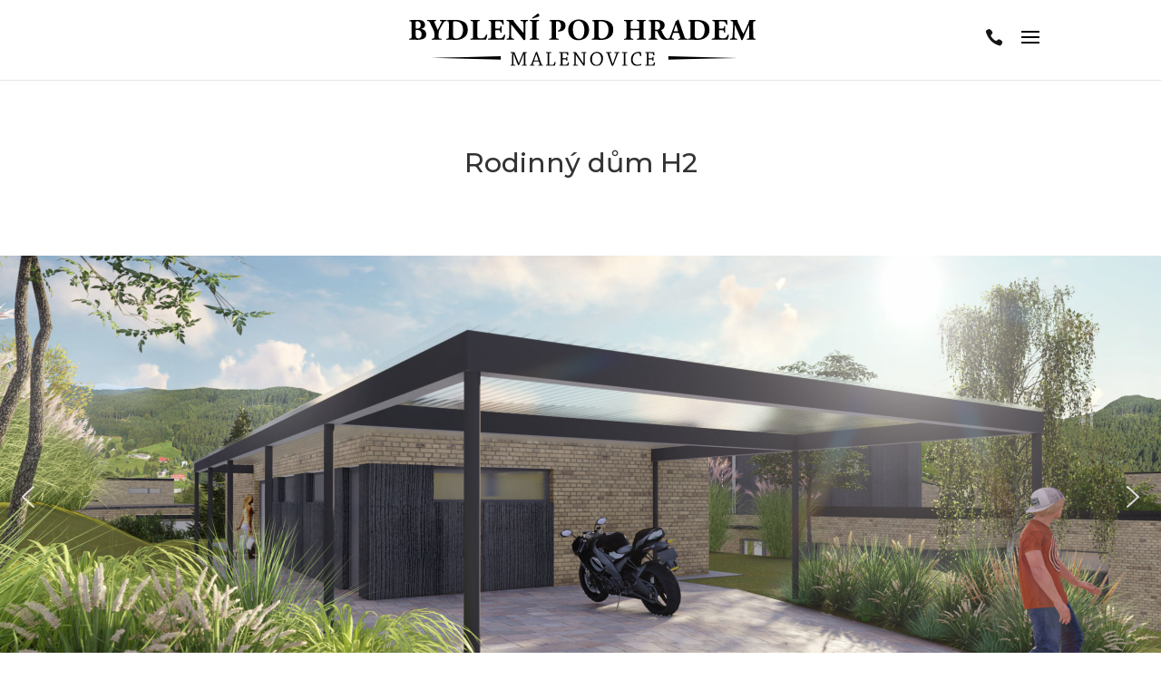

--- FILE ---
content_type: image/svg+xml
request_url: https://bydlenipodhradem.cz/wp-content/uploads/2020/04/logo2.svg
body_size: 5135
content:
<svg id="Vrstva_1" data-name="Vrstva 1" xmlns="http://www.w3.org/2000/svg" viewBox="0 0 474.35 70.91"><defs><style>.cls-1{fill-rule:evenodd;}</style></defs><title>logo2</title><path d="M4.7,15.21c0-4.09-.08-4.49-1.78-4.73l-1.09-.17c-.36-.2-.45-1.41.16-1.45,3.08-.2,6-.37,10.07-.37,3.89,0,6.48.45,8.26,1.5a5.67,5.67,0,0,1,2.79,5.14,5.28,5.28,0,0,1-4.13,5c-.4.09-.81.25-.81.45s.2.24.57.32c3.19.69,5.9,2.79,5.94,6.72A6.77,6.77,0,0,1,20,34.46a25.3,25.3,0,0,1-8,1c-1.45,0-3-.17-4.17-.17-2,0-4,0-6.26.12-.33-.24-.33-1.29,0-1.41l1.17-.24c1.82-.37,2.06-.65,2.06-4.29Zm5.58,3.92c0,1.05,0,1.14,2.15,1.14,3.48,0,4.77-2.23,4.77-4.66,0-3.52-2.18-5.25-5-5.25-1.91,0-2,.32-2,2.1Zm0,9.35c0,3.15.41,5.13,3.56,5.13,3,0,4.57-2.3,4.57-5.58,0-3.52-2-6-5.9-6-2.23,0-2.23,0-2.23,1.65Z" transform="translate(-1.22)"/><path d="M41.63,29.49c0,3.76.24,4.08,2.06,4.33l1.62.2a1.29,1.29,0,0,1,0,1.41c-2.63-.08-4.61-.12-6.55-.12s-4,0-6.35.12a1.13,1.13,0,0,1,0-1.41l1.37-.2c1.82-.29,2.06-.57,2.06-4.33v-2a8.32,8.32,0,0,0-1.09-4.82L29.94,12.7c-.81-1.66-1.18-2.3-2.59-2.55L26,9.91c-.36-.32-.32-1.29.17-1.42,1.82.09,3.31.13,5.7.13s4.53,0,5.91-.13c.36.17.44,1.1.08,1.42l-1.38.32c-.73.17-1,.33-1,.37a10,10,0,0,0,1.05,2.83l1.9,4.33C39,19.09,40,21,40.46,22c1.17-2,2.42-4.61,3.47-6.67,1.46-2.87,2-4.09,2-4.57,0-.24-.65-.49-1.62-.65l-.77-.16c-.32-.2-.36-1.21,0-1.42,1.62.09,3.07.13,4.53.13s2.79,0,4-.13c.49.17.49,1.14.17,1.42l-1.06.2a3.57,3.57,0,0,0-2.1,1,44.58,44.58,0,0,0-3.52,5.75L43,21.44a8.85,8.85,0,0,0-1.33,5.22Z" transform="translate(-1.22)"/><path d="M55.66,15.17c0-3.84-.08-4.61-1.94-4.81L53,10.27c-.4-.2-.4-1.37.08-1.41,3.4-.2,6.55-.37,10.84-.37A28.32,28.32,0,0,1,73.3,9.83a12.25,12.25,0,0,1,8.21,11.73,12.91,12.91,0,0,1-7.24,12.1C71.52,35,68.2,35.56,64,35.56c-1.9,0-3.92-.25-5.38-.25-1.94,0-4,0-6.31.12a1.16,1.16,0,0,1,0-1.41l1.26-.2c1.82-.29,2.06-.61,2.06-4.33ZM61.44,28c0,2.23.09,3.68.81,4.53a4.36,4.36,0,0,0,3.36,1.18c7,0,9.39-6.23,9.39-11.74,0-7.28-3.85-11.6-11.17-11.6a2.94,2.94,0,0,0-2.1.52,4.93,4.93,0,0,0-.29,2.35Z" transform="translate(-1.22)"/><path d="M94.53,28.6c0,1.9.16,3.19.69,3.84s1.25,1,4.2,1c3.68,0,4.82-.12,7.2-4.81a1.08,1.08,0,0,1,1.54.24,24.59,24.59,0,0,1-1.74,6.55c-2.14-.08-6-.12-9.34-.12H91.66c-1.86,0-3.89,0-6.4.12A1.11,1.11,0,0,1,85.14,34l1.54-.2c1.82-.25,2.06-.57,2.06-4.33v-15c0-3.76-.24-4.13-2.06-4.37l-1.17-.16a.92.92,0,0,1,.08-1.42q3.15.13,6.07.13c1.94,0,4,0,6-.13a1.14,1.14,0,0,1,0,1.42l-1,.16c-1.82.29-2.06.61-2.06,4.37Z" transform="translate(-1.22)"/><path d="M119.2,19.13c0,1.14,0,1.22,1.13,1.22h2.79c2.11,0,2.59-.29,3-2.23l.2-1c.28-.32,1.29-.32,1.49,0-.08,1.3-.12,2.75-.12,4.29s0,3,.12,4.29a1.16,1.16,0,0,1-1.49,0l-.2-1c-.41-2-.89-2.27-3-2.27h-2.79c-1.09,0-1.13,0-1.13,1.25v4.82c0,1.86.16,3.15.65,3.84s1.29,1.05,4.24,1.05c3.52,0,4.9-.12,7.12-4.69a1,1,0,0,1,1.5.2,22.65,22.65,0,0,1-1.7,6.47c-2.14-.08-6-.12-9.34-.12h-5.26c-1.94,0-3.93,0-7,.12a1.16,1.16,0,0,1,0-1.41l1.9-.28c1.82-.29,2.06-.53,2.06-4.25V14.4c0-3.68-.24-3.92-2.06-4.29l-1-.2a1,1,0,0,1,.08-1.42c1.9.09,3.88.13,5.83.13h8.57c2.59,0,4.9,0,5.42-.13,0,.65.33,3.56.53,6.27-.16.45-1.1.53-1.5.17a9.22,9.22,0,0,0-1.54-3.2,5.3,5.3,0,0,0-4-1.25h-3.24c-1.33,0-1.33.08-1.33,1.57Z" transform="translate(-1.22)"/><path d="M160.17,28.44c0,2.63,0,5.17.08,6.51a3.2,3.2,0,0,1-2.39.93s-1.37-2.06-3.27-4.41L145.24,19.9a61.16,61.16,0,0,0-4.4-5.18,7,7,0,0,0-.21,2.59v7.85c0,3.28.16,6.31.61,7.4.36.85,1.29,1.14,2.35,1.3l1.13.16a1.29,1.29,0,0,1,0,1.41c-2.19-.08-3.8-.12-5.42-.12s-3,0-4.53.12a1.25,1.25,0,0,1,0-1.41l.69-.12c1.09-.2,1.9-.49,2.22-1.34.44-1.09.57-4.12.57-7.4V14.89c0-2.23,0-2.88-.29-3.44s-.89-1.18-2.3-1.38l-1.14-.16c-.28-.32-.24-1.29.17-1.42,1.9.09,3.92.13,5.58.13,1.37,0,2.55,0,3.4-.13.4,1.82,3,4.9,6.67,9.23l3.4,4c1.78,2.11,2.95,3.52,3.88,4.45a5.85,5.85,0,0,0,.16-1.82V18.77c0-3.28-.16-6.31-.6-7.4-.37-.85-1.26-1.14-2.35-1.3l-1.09-.16a1.3,1.3,0,0,1,0-1.42c2.18.09,3.76.13,5.42.13,1.5,0,3,0,4.53-.13a1.3,1.3,0,0,1,0,1.42L163,10a2.47,2.47,0,0,0-2.18,1.34c-.45,1.09-.61,4.12-.61,7.4Z" transform="translate(-1.22)"/><path d="M175.45,29.41c0,3.8.25,4.08,2.11,4.41l1.13.2a1.16,1.16,0,0,1,0,1.41c-2.18-.08-4.17-.12-6.07-.12s-4,0-6.15.12a1.16,1.16,0,0,1,0-1.41l1.14-.2c1.86-.33,2.1-.61,2.1-4.41V14.52c0-3.8-.24-4.08-2.1-4.41l-1.14-.2a1.17,1.17,0,0,1,0-1.42c2.19.09,4.21.13,6.15.13s3.93,0,6.11-.13a1.17,1.17,0,0,1,0,1.42l-1.13.2c-1.86.33-2.11.61-2.11,4.41ZM176.18.69A2.65,2.65,0,0,1,177.52,0c.4,0,.89.32,1.37,1.25a2.91,2.91,0,0,1,.41,1.91,1.79,1.79,0,0,1-1.3,1l-7.93,2.58a.85.85,0,0,1-.44-1Z" transform="translate(-1.22)"/><path d="M196.4,15.17c0-4.09-.08-4.57-1.78-4.77l-1.25-.17a.92.92,0,0,1,.08-1.37c2.67-.2,5.83-.37,9.34-.37a20.61,20.61,0,0,1,7.41,1.06,7.19,7.19,0,0,1,4.93,7c0,6.64-6.67,7.61-8.82,7.61-.48,0-.85,0-1.29,0A.77.77,0,0,1,204.9,23c3.35-1.06,4-3.44,4-6.44s-1.53-6.22-5.17-6.22c-1.5,0-1.58.44-1.58,2.06V29.49c0,3.76.24,4.08,2.06,4.37l1.3.2a.88.88,0,0,1,0,1.37c-2.27-.08-4.25-.12-6.19-.12s-3.89,0-6.07.12c-.45-.24-.53-1.17-.08-1.37l1.13-.2c1.82-.33,2.06-.61,2.06-4.37Z" transform="translate(-1.22)"/><path d="M247.37,21.84c0,8.82-5.91,14.12-14.61,14.12-8.13,0-14-5.34-14-13.79,0-8,6-14.2,14.44-14.2S247.37,13.63,247.37,21.84Zm-14.53-12c-5,0-7.64,4.65-7.64,11.41,0,4.93,1.74,12.86,8.33,12.86,5.3,0,7.36-5.18,7.36-11.73C240.89,15.45,237.86,9.83,232.84,9.83Z" transform="translate(-1.22)"/><path d="M254.6,15.17c0-3.84-.08-4.61-1.94-4.81l-.77-.09c-.4-.2-.4-1.37.08-1.41,3.4-.2,6.56-.37,10.84-.37a28.32,28.32,0,0,1,9.43,1.34,12.25,12.25,0,0,1,8.21,11.73,12.91,12.91,0,0,1-7.24,12.1c-2.75,1.37-6.07,1.9-10.24,1.9-1.9,0-3.92-.25-5.38-.25-1.94,0-4,0-6.31.12a1.16,1.16,0,0,1,0-1.41l1.26-.2c1.82-.29,2.06-.61,2.06-4.33ZM260.39,28c0,2.23.08,3.68.8,4.53a4.37,4.37,0,0,0,3.36,1.18c7,0,9.39-6.23,9.39-11.74,0-7.28-3.85-11.6-11.17-11.6a2.94,2.94,0,0,0-2.1.52,5,5,0,0,0-.28,2.35Z" transform="translate(-1.22)"/><path d="M305.89,22.49c-1.66,0-1.7,0-1.7,1.17v5.83c0,3.76.24,4.12,2.06,4.37l1.29.16a1.13,1.13,0,0,1,0,1.41c-2.3-.08-4.32-.12-6.14-.12s-4,0-6,.12a1.13,1.13,0,0,1,0-1.41l1-.12c1.86-.24,2.06-.65,2.06-4.41v-15c0-3.76-.2-4.17-2.06-4.41l-1-.12a1.14,1.14,0,0,1,0-1.42c2,.09,4.08.13,6,.13s3.84,0,5.62-.13a1.17,1.17,0,0,1,0,1.42l-.85.12c-1.74.24-2,.65-2,4.41v4.69c0,1.18,0,1.22,1.7,1.22h8.41c1.7,0,1.7,0,1.7-1.22V14.44c0-3.76-.2-4.08-2.06-4.37l-1.1-.16a1.17,1.17,0,0,1,0-1.42c2.23.09,4.21.13,6.15.13s3.84,0,5.7-.13a1.14,1.14,0,0,1,0,1.42l-.8.12c-1.86.28-2.11.65-2.11,4.41V29.49c0,3.76.25,4,2.11,4.37l1,.16a1.16,1.16,0,0,1,0,1.41c-2-.08-4-.12-5.87-.12q-3,0-5.94.12a1.13,1.13,0,0,1,0-1.41l.89-.12c1.86-.24,2.06-.65,2.06-4.41V23.66c0-1.13,0-1.17-1.7-1.17Z" transform="translate(-1.22)"/><path d="M332,15.17c0-4.05-.08-4.49-1.78-4.73l-1.09-.17a.91.91,0,0,1,.08-1.41c3-.2,6.19-.37,10-.37,3.44,0,6.39.53,7.93,1.46a6.63,6.63,0,0,1,3.56,6c0,3.6-2.43,5.14-4.29,6.06-.4.21-.4.45-.2.89,2.67,5.43,4.33,8.46,6.27,10.12a4.92,4.92,0,0,0,2.71,1.13.78.78,0,0,1,.16,1,9.53,9.53,0,0,1-3.19.37c-3.73,0-6.07-1.34-7.85-4.25A50.47,50.47,0,0,1,341.19,25a2.05,2.05,0,0,0-2.14-1.42c-1.42,0-1.5.08-1.5.89v5c0,3.72.24,4,2.06,4.33l1.1.2a1.29,1.29,0,0,1,0,1.41c-2.15-.08-4-.12-5.95-.12s-3.8,0-5.9.12a1.13,1.13,0,0,1,0-1.41l1.09-.2c1.82-.33,2.06-.61,2.06-4.33Zm5.54,5.14c0,1.41.12,1.53,2.51,1.53a3.85,3.85,0,0,0,3.07-1.13,5.87,5.87,0,0,0,1.46-4.37c0-3.64-2.14-6-5.3-6-1.66,0-1.74.12-1.74,2.06Z" transform="translate(-1.22)"/><path d="M363.56,26.17c-1,0-1.1,0-1.34.81l-1.58,4.69a4.81,4.81,0,0,0-.28,1.46c0,.24.53.48,1.66.69l1.21.2c.25.28.33,1.21-.08,1.41-1.41-.08-2.87-.08-4.57-.12-1.37,0-2.3.12-4.17.12-.44-.24-.4-1.09-.12-1.41l1.1-.12a2.78,2.78,0,0,0,2.46-2c.69-1.62,1.46-3.56,2.55-6.48l3.68-9.87c.93-2.55,1.62-4,1.5-5.13C367.52,10,369,8,369.1,8c.52,0,.77.2.93.81.32,1.17.81,2.67,1.82,5.54l5.5,15.86c.85,2.42,1.21,3.35,2.71,3.6l1.54.24c.24.2.32,1.17,0,1.41-1.94-.08-4.13-.12-6.23-.12s-3.6,0-5.46.12a.91.91,0,0,1-.08-1.41l1.29-.2c.93-.16,1.09-.45,1.09-.69a16.82,16.82,0,0,0-.77-2.75l-1.09-3.48c-.2-.65-.52-.73-1.94-.73ZM368.17,24c.93,0,1.13-.12.81-1.18l-1.05-3.27c-.57-1.74-1.3-3.93-1.66-4.78-.33.94-1.14,3.12-1.74,5l-1,3c-.37,1.1-.17,1.22.85,1.22Z" transform="translate(-1.22)"/><path d="M386.12,15.17c0-3.84-.08-4.61-1.94-4.81l-.77-.09c-.4-.2-.4-1.37.08-1.41,3.4-.2,6.56-.37,10.85-.37a28.3,28.3,0,0,1,9.42,1.34A12.25,12.25,0,0,1,412,21.56a12.91,12.91,0,0,1-7.24,12.1c-2.75,1.37-6.07,1.9-10.23,1.9-1.9,0-3.93-.25-5.38-.25-1.94,0-4,0-6.31.12a1.13,1.13,0,0,1,0-1.41l1.25-.2c1.82-.29,2.06-.61,2.06-4.33ZM391.91,28c0,2.23.08,3.68.81,4.53a4.34,4.34,0,0,0,3.35,1.18c7,0,9.39-6.23,9.39-11.74,0-7.28-3.84-11.6-11.17-11.6a2.94,2.94,0,0,0-2.1.52,5,5,0,0,0-.28,2.35Z" transform="translate(-1.22)"/><path d="M425,19.13c0,1.14,0,1.22,1.13,1.22h2.79c2.11,0,2.59-.29,3-2.23l.2-1c.28-.32,1.29-.32,1.5,0-.08,1.3-.12,2.75-.12,4.29s0,3,.12,4.29a1.17,1.17,0,0,1-1.5,0l-.2-1c-.41-2-.89-2.27-3-2.27h-2.79c-1.09,0-1.13,0-1.13,1.25v4.82c0,1.86.16,3.15.65,3.84s1.29,1.05,4.25,1.05c3.51,0,4.89-.12,7.12-4.69a1,1,0,0,1,1.49.2,22.65,22.65,0,0,1-1.7,6.47c-2.14-.08-6-.12-9.34-.12H422.2c-1.94,0-3.92,0-7,.12a1.16,1.16,0,0,1,0-1.41l1.9-.28c1.82-.29,2.07-.53,2.07-4.25V14.4c0-3.68-.25-3.92-2.07-4.29l-1-.2a1,1,0,0,1,.08-1.42c1.9.09,3.89.13,5.83.13h8.57c2.59,0,4.9,0,5.42-.13,0,.65.33,3.56.53,6.27-.16.45-1.09.53-1.5.17a9.41,9.41,0,0,0-1.53-3.2,5.33,5.33,0,0,0-4-1.25h-3.23c-1.34,0-1.34.08-1.34,1.57Z" transform="translate(-1.22)"/><path d="M441,9.91c-.32-.32-.32-1.29.13-1.42,1.37.09,3.11.13,5.09.13,1.34,0,2.51,0,4-.13,0,2.51,1.41,5,3.19,8.78L456,23c.37.81,1.82,3.35,2.39,4.36.53-1,1.17-2.22,2.26-4.61l2.07-4.45a50.43,50.43,0,0,0,3.84-9.79,35.37,35.37,0,0,0,4,.13c1.34,0,3.2,0,4.66-.13a1,1,0,0,1,.12,1.42l-1.17.2c-1.66.29-2.47.77-2.47,2.92,0,8.33.08,12.7.32,17.79.08,1.86.24,2.84,1.82,3l1.3.16c.32.32.32,1.25-.08,1.41-1.87-.08-3.61-.12-5.59-.12-1.82,0-4,0-6,.12a.92.92,0,0,1-.13-1.41l1.22-.16c1.86-.25,1.86-.73,1.86-3.2l-.08-10.52V15.53h-.08c-3,6.47-6.23,13.23-8.9,20.07a1.32,1.32,0,0,1-.81.28,2.12,2.12,0,0,1-1.05-.24c-1.58-5-6.56-15-8.82-20.31h-.08c-.16,2.63-.2,4.41-.24,6.51-.05,2.63-.09,6.68-.09,9.1,0,2,.25,2.59,1.86,2.84l1.58.24a1.14,1.14,0,0,1-.08,1.41c-1.5-.08-3.23-.12-4.77-.12-1.3,0-2.83,0-4.45.12-.53-.16-.53-1.21-.16-1.41l.73-.12c2.06-.37,2.3-.61,2.54-3.12.21-2,.33-5.5.57-9.34.16-2.71.24-6,.24-8.17s-.89-2.91-2.5-3.2Z" transform="translate(-1.22)"/><path d="M140.19,53.44c0-.43,0-.94,0-1.37h5.05C147,56.35,149,61.69,151.21,67h.14c2-5,4.17-10.51,6-14.93h4.77c0,.43,0,.91-.06,1.37l-1.83.05c-.06,0-.08.06-.08.15,0,4.71,0,10.59,0,15.59l2,.08c0,.43,0,.89,0,1.31h-3.08c-1.14,0-2.37,0-3.28,0a12,12,0,0,1,0-1.34l2.17-.08c.09,0,.12,0,.12-.12,0-4.34-.06-9.82-.09-14.36h-.14c-2.54,6.65-4.54,11.28-6.25,15-.26,0-.69,0-1.29,0-1.79-4.09-4-9.22-6.19-15.13h-.2c0,4.62-.12,10-.14,14.59l2.51.08a9.62,9.62,0,0,1,0,1.31h-3.51c-1,0-1.89,0-2.69,0,0-.43,0-.91,0-1.34l1.89-.08s.08,0,.08-.12c0-4.77.09-10.91.12-15.62Z" transform="translate(-1.22)"/><path d="M168,69.23a.15.15,0,0,0,.15-.12c2-5.11,4.65-12.19,6.62-17.27.32,0,.94-.06,1.54-.06,1.92,5.14,4.4,12.28,6.26,17.45l1.74.08c0,.4,0,.89,0,1.31h-2.69c-1.31,0-2.62,0-3.76,0,0-.45,0-.91,0-1.34l2.23-.08c.06,0,.09-.06.06-.15-.46-1.28-1-2.88-1.46-4.11,0-.11-.08-.14-.2-.14l-6.82,0c-.46,1.37-1.06,3-1.51,4.37l2.57.08c0,.4,0,.89,0,1.31h-3.8l-2.51,0c0-.45,0-.91,0-1.34ZM175.16,55c-1,2.6-2.08,5.76-3,8.28,0,.11,0,.17.06.17l6,0c-.89-2.63-2-5.86-2.92-8.48Z" transform="translate(-1.22)"/><path d="M188.55,53.41c0-.46,0-.91,0-1.34h7c0,.43,0,.91,0,1.34l-2.51.06c-.06,0-.06,0-.06.11l-.08,15.1c0,.52,0,.6,1.22.6a29.31,29.31,0,0,0,4.57-.17c.26-.06.4-.26.52-.6l1-3a9.89,9.89,0,0,1,1.49.35c-.29,1.39-.74,3.28-1.11,4.79-1.35,0-4.83,0-8.68,0-1.2,0-2.34,0-3.37,0,0-.43,0-.91,0-1.34l2-.08s.08,0,.08-.12l0-15.64Z" transform="translate(-1.22)"/><path d="M208.62,69.23a.1.1,0,0,0,.08-.09V53.47l-2.11-.09c0-.43,0-.88.06-1.31h9.59c1.2,0,1.85,0,2.48,0,.12,1.43.2,2.88.26,4.34-.46.06-1,.14-1.51.17L217,54.07c-.06-.26-.2-.43-.66-.49-.74-.09-2.65-.14-4.51-.14H211l0,7c1.6,0,2.94,0,4.48,0,.48,0,.63-.2.66-.57l.14-1.37h1.45c0,.89,0,1.8-.05,2.74v2.63c-.46,0-1,0-1.46,0l-.11-1.51c0-.4-.2-.54-.69-.54-1.28,0-2.74,0-4.42,0l0,6.85c0,.49.08.57,1.6.57a29.18,29.18,0,0,0,4.42-.2c.26,0,.4-.25.52-.57l.91-2.6,1.48.29c-.31,1.49-.65,3-1,4.48-1.32,0-5,0-8.88,0-1.2,0-2.34,0-3.37,0V69.31Z" transform="translate(-1.22)"/><path d="M227.29,69.23c.05,0,.08,0,.08-.12V53.47l-2.08-.09c0-.43,0-.91,0-1.31h4.14c3.25,4.85,7.08,10.59,10.22,15.41l.14,0c0-4.65-.06-9.33-.12-14L237,53.41c0-.43,0-.91,0-1.34h6.28c0,.4,0,.88,0,1.31l-1.74.09c-.06,0-.09,0-.09.11l-.08,16.93a4.11,4.11,0,0,1-1.52.31c-3-4.08-6.9-9.76-10.62-15.36h-.17c0,4.6,0,9.17,0,13.77l2.83,0c0,.43,0,.92,0,1.34h-3.74c-.94,0-1.94,0-2.71,0,0-.43,0-.91,0-1.34Z" transform="translate(-1.22)"/><path d="M251.32,68.51a9.7,9.7,0,0,1-2.51-7,9.89,9.89,0,0,1,4-8.14,9.19,9.19,0,0,1,5.4-1.6,8,8,0,0,1,4.76,1.43,9.15,9.15,0,0,1,3.51,7.56,10.85,10.85,0,0,1-3,7.83,8.28,8.28,0,0,1-6.2,2.31A8.09,8.09,0,0,1,251.32,68.51Zm10.59-.8A9.06,9.06,0,0,0,264,61.37,9.25,9.25,0,0,0,261.94,55a5.15,5.15,0,0,0-4.14-1.77,5.87,5.87,0,0,0-4,1.48,8.74,8.74,0,0,0-2.51,6.63c0,2.82.57,4.79,2.08,6.39a5.71,5.71,0,0,0,4.31,1.77A5.5,5.5,0,0,0,261.91,67.71Z" transform="translate(-1.22)"/><path d="M287,53.47c-.88,2.39-2,5.31-3,7.82-1.15,2.91-2.55,6.62-3.86,9.59-.23,0-1,0-1.63,0-1.2-3.11-2.54-6.85-3.62-9.91-.83-2.4-1.71-5.08-2.51-7.45,0-.06-.09-.08-.18-.08l-1.62-.09a9.55,9.55,0,0,1,0-1.31h7.19a10.1,10.1,0,0,1,0,1.34l-2.8.08c.32,1.15,1.52,5.06,2,6.51.83,2.54,1.71,5.31,2.66,8h.14c1-2.48,1.94-5.14,2.74-7.37.69-1.94,1.94-5.51,2.34-7,0-.06,0-.12-.08-.12l-2.49-.08c0-.43,0-.94,0-1.34h6.37c0,.4,0,.88,0,1.31Z" transform="translate(-1.22)"/><path d="M292.49,53.38c0-.43,0-.88,0-1.31h6.88a9.55,9.55,0,0,1,0,1.31l-2.26.09c-.05,0-.05.05-.05.11L297,69.23l2.46.08c0,.4,0,.91,0,1.34l-3.43,0-3.42,0c0-.43,0-.91,0-1.34l2.06-.08c.06,0,.11,0,.11-.12V53.47Z" transform="translate(-1.22)"/><path d="M308.3,54a10.23,10.23,0,0,1,6.48-2.17,10.08,10.08,0,0,1,3.66.6c.11,1.6.2,3.23.26,4.85l-1.6.18-.49-3.09a.51.51,0,0,0-.23-.43,4.23,4.23,0,0,0-2.34-.51,6.21,6.21,0,0,0-4.51,1.83A9,9,0,0,0,307,61.72c0,2.45.43,4,1.77,5.59a6.53,6.53,0,0,0,4.8,1.94,13.67,13.67,0,0,0,5.05-1.2c.12.46.26,1,.34,1.46a15.94,15.94,0,0,1-5.82,1.4,9.07,9.07,0,0,1-5.51-1.71,8.52,8.52,0,0,1-3-6.8A10.6,10.6,0,0,1,308.3,54Z" transform="translate(-1.22)"/><path d="M326.32,69.23a.09.09,0,0,0,.08-.09V53.47l-2.11-.09c0-.43,0-.88.06-1.31h9.59c1.2,0,1.86,0,2.48,0,.12,1.43.2,2.88.26,4.34-.46.06-1,.14-1.51.17l-.46-2.48c-.06-.26-.2-.43-.66-.49-.74-.09-2.65-.14-4.51-.14h-.85l0,7c1.6,0,2.94,0,4.48,0,.49,0,.63-.2.66-.57l.14-1.37h1.46c0,.89,0,1.8-.06,2.74v2.63c-.46,0-1,0-1.46,0l-.11-1.51c0-.4-.2-.54-.69-.54-1.28,0-2.74,0-4.42,0l0,6.85c0,.49.09.57,1.6.57a29.18,29.18,0,0,0,4.42-.2c.26,0,.4-.25.52-.57l.91-2.6,1.49.29c-.32,1.49-.66,3-1,4.48-1.32,0-5,0-8.88,0-1.2,0-2.34,0-3.37,0V69.31Z" transform="translate(-1.22)"/><polygon class="cls-1" points="449.79 59.97 402.18 58.79 354.57 57.6 354.57 59.97 354.57 62.33 402.18 61.15 449.79 59.97 449.79 59.97"/><polygon class="cls-1" points="30.22 59.95 77.83 61.14 125.43 62.33 125.43 59.95 125.43 57.6 77.83 58.77 30.22 59.95 30.22 59.95"/></svg>

--- FILE ---
content_type: application/javascript
request_url: https://bydlenipodhradem.cz/wp-content/plugins/nextend-smart-slider3-pro/Public/SmartSlider3/Application/Frontend/Assets/dist/nextend-gsap.min.js?ver=ff7f6f5b
body_size: 34657
content:
(function(){var t=this;t.N2_=t.N2_||{r:[],d:[]},t.N2R=t.N2R||function(){t.N2_.r.push(arguments)},t.N2D=t.N2D||function(){t.N2_.d.push(arguments)}}).call(window),N2D("GSAP",function(t,e){var ne=this;return ne.document=window.document,ne.navigator=window.navigator,ne.console=window.console,ne.SVGElement=window.SVGElement,ne.chrome=window.chrome,ne.getComputedStyle=function(){return window.getComputedStyle.apply(window,arguments)},ne._gsQueue=[],ne._gsQueue.push(function(){"use strict";ne._gsDefine("easing.Back",["easing.Ease"],function(m){function t(t,e){var i=p("easing."+t,function(){},!0),r=i.prototype=new m;return r.constructor=i,r.getRatio=e,i}function e(t,e,i,r,n){var s=p("easing."+t,{easeOut:new e,easeIn:new i,easeInOut:new r},!0);return f(s,t),s}function g(t,e,i){this.t=t,this.v=e,i&&(((this.next=i).prev=this).c=i.v-e,this.gap=i.t-t)}function i(t,e){var i=p("easing."+t,function(t){this._p1=t||0===t?t:1.70158,this._p2=1.525*this._p1},!0),r=i.prototype=new m;return r.constructor=i,r.getRatio=e,r.config=function(t){return new i(t)},i}var r,n,s,a,o=ne.GreenSockGlobals||ne,l=o.com.greensock,h=2*Math.PI,u=Math.PI/2,p=l._class,f=m.register||function(){},c=e("Back",i("BackOut",function(t){return--t*t*((this._p1+1)*t+this._p1)+1}),i("BackIn",function(t){return t*t*((this._p1+1)*t-this._p1)}),i("BackInOut",function(t){return(t*=2)<1?.5*t*t*((this._p2+1)*t-this._p2):.5*((t-=2)*t*((this._p2+1)*t+this._p2)+2)})),_=p("easing.SlowMo",function(t,e,i){e=e||0===e?e:.7,null==t?t=.7:1<t&&(t=1),this._p=1!==t?e:0,this._p1=(1-t)/2,this._p2=t,this._p3=this._p1+this._p2,this._calcEnd=!0===i},!0),d=_.prototype=new m;return d.constructor=_,d.getRatio=function(t){var e=t+(.5-t)*this._p;return t<this._p1?this._calcEnd?1-(t=1-t/this._p1)*t:e-(t=1-t/this._p1)*t*t*t*e:t>this._p3?this._calcEnd?1===t?0:1-(t=(t-this._p3)/this._p1)*t:e+(t-e)*(t=(t-this._p3)/this._p1)*t*t*t:this._calcEnd?1:e},_.ease=new _(.7,.7),d.config=_.config=function(t,e,i){return new _(t,e,i)},(d=(r=p("easing.SteppedEase",function(t,e){t=t||1,this._p1=1/t,this._p2=t+(e?0:1),this._p3=e?1:0},!0)).prototype=new m).constructor=r,d.getRatio=function(t){return t<0?t=0:1<=t&&(t=.999999999),((this._p2*t|0)+this._p3)*this._p1},d.config=r.config=function(t,e){return new r(t,e)},(d=(n=p("easing.ExpoScaleEase",function(t,e,i){this._p1=Math.log(e/t),this._p2=e-t,this._p3=t,this._ease=i},!0)).prototype=new m).constructor=n,d.getRatio=function(t){return this._ease&&(t=this._ease.getRatio(t)),(this._p3*Math.exp(this._p1*t)-this._p3)/this._p2},d.config=n.config=function(t,e,i){return new n(t,e,i)},(d=(s=p("easing.RoughEase",function(t){for(var e,i,r,n,s,a,o=(t=t||{}).taper||"none",l=[],h=0,u=0|(t.points||20),p=u,f=!1!==t.randomize,c=!0===t.clamp,_=t.template instanceof m?t.template:null,d="number"==typeof t.strength?.4*t.strength:.4;-1<--p;)e=f?Math.random():1/u*p,i=_?_.getRatio(e):e,r="none"===o?d:"out"===o?(n=1-e)*n*d:"in"===o?e*e*d:(n=e<.5?2*e:2*(1-e))*n*.5*d,f?i+=Math.random()*r-.5*r:p%2?i+=.5*r:i-=.5*r,c&&(1<i?i=1:i<0&&(i=0)),l[h++]={x:e,y:i};for(l.sort(function(t,e){return t.x-e.x}),a=new g(1,1,null),p=u;-1<--p;)s=l[p],a=new g(s.x,s.y,a);this._prev=new g(0,0,0!==a.t?a:a.next)},!0)).prototype=new m).constructor=s,d.getRatio=function(t){var e=this._prev;if(t>e.t){for(;e.next&&t>=e.t;)e=e.next;e=e.prev}else for(;e.prev&&t<=e.t;)e=e.prev;return(this._prev=e).v+(t-e.t)/e.gap*e.c},d.config=function(t){return new s(t)},s.ease=new s,e("Bounce",t("BounceOut",function(t){return t<1/2.75?7.5625*t*t:t<2/2.75?7.5625*(t-=1.5/2.75)*t+.75:t<2.5/2.75?7.5625*(t-=2.25/2.75)*t+.9375:7.5625*(t-=2.625/2.75)*t+.984375}),t("BounceIn",function(t){return(t=1-t)<1/2.75?1-7.5625*t*t:t<2/2.75?1-(7.5625*(t-=1.5/2.75)*t+.75):t<2.5/2.75?1-(7.5625*(t-=2.25/2.75)*t+.9375):1-(7.5625*(t-=2.625/2.75)*t+.984375)}),t("BounceInOut",function(t){var e=t<.5;return t=(t=e?1-2*t:2*t-1)<1/2.75?7.5625*t*t:t<2/2.75?7.5625*(t-=1.5/2.75)*t+.75:t<2.5/2.75?7.5625*(t-=2.25/2.75)*t+.9375:7.5625*(t-=2.625/2.75)*t+.984375,e?.5*(1-t):.5*t+.5})),e("Circ",t("CircOut",function(t){return Math.sqrt(1- --t*t)}),t("CircIn",function(t){return-(Math.sqrt(1-t*t)-1)}),t("CircInOut",function(t){return(t*=2)<1?-.5*(Math.sqrt(1-t*t)-1):.5*(Math.sqrt(1-(t-=2)*t)+1)})),e("Elastic",(a=function(t,e,i){var r=p("easing."+t,function(t,e){this._p1=1<=t?t:1,this._p2=(e||i)/(t<1?t:1),this._p3=this._p2/h*(Math.asin(1/this._p1)||0),this._p2=h/this._p2},!0),n=r.prototype=new m;return n.constructor=r,n.getRatio=e,n.config=function(t,e){return new r(t,e)},r})("ElasticOut",function(t){return this._p1*Math.pow(2,-10*t)*Math.sin((t-this._p3)*this._p2)+1},.3),a("ElasticIn",function(t){return-(this._p1*Math.pow(2,10*--t)*Math.sin((t-this._p3)*this._p2))},.3),a("ElasticInOut",function(t){return(t*=2)<1?this._p1*Math.pow(2,10*--t)*Math.sin((t-this._p3)*this._p2)*-.5:this._p1*Math.pow(2,-10*--t)*Math.sin((t-this._p3)*this._p2)*.5+1},.45)),e("Expo",t("ExpoOut",function(t){return 1-Math.pow(2,-10*t)}),t("ExpoIn",function(t){return Math.pow(2,10*(t-1))-.001}),t("ExpoInOut",function(t){return(t*=2)<1?.5*Math.pow(2,10*(t-1)):.5*(2-Math.pow(2,-10*(t-1)))})),e("Sine",t("SineOut",function(t){return Math.sin(t*u)}),t("SineIn",function(t){return 1-Math.cos(t*u)}),t("SineInOut",function(t){return-.5*(Math.cos(Math.PI*t)-1)})),p("easing.EaseLookup",{find:function(t){return m.map[t]}},!0),f(o.SlowMo,"SlowMo","ease,"),f(s,"RoughEase","ease,"),f(r,"SteppedEase","ease,"),c},!0)}),ne._gsDefine&&ne._gsQueue.pop()(),ne._gsQueue.push(function(){"use strict";ne._gsDefine("plugins.CSSPlugin",["plugins.TweenPlugin","TweenLite"],function(s,B){var _,P,O,d,Y=function(){s.call(this,"css"),this._overwriteProps.length=0,this.setRatio=Y.prototype.setRatio},h=ne._gsDefine.globals,m={},t=Y.prototype=new s("css");(t.constructor=Y).version="2.1.3",Y.API=2,Y.defaultTransformPerspective=0,Y.defaultSkewType="compensated",Y.defaultSmoothOrigin=!0,t="px",Y.suffixMap={top:t,right:t,bottom:t,left:t,width:t,height:t,fontSize:t,padding:t,margin:t,perspective:t,lineHeight:""};function a(t,e){return e.toUpperCase()}function o(t,e){var i=et.createElementNS?et.createElementNS(e||"http://www.w3.org/1999/xhtml",t):et.createElement(t);return i.style?i:et.createElement(t)}function l(t){return X.test("string"==typeof t?t:(t.currentStyle?t.currentStyle.filter:t.style.filter)||"")?parseFloat(RegExp.$1)/100:1}function g(t){ne.console&&console.log(t)}function S(t,e){var i,r,n=(e=e||it).style;if(void 0!==n[t])return t;for(t=t.charAt(0).toUpperCase()+t.substr(1),i=["O","Moz","ms","Ms","Webkit"],r=5;-1<--r&&void 0===n[i[r]+t];);return 0<=r?(ot="-"+(lt=3===r?"ms":i[r]).toLowerCase()+"-",lt+t):null}function v(t){return ht.getComputedStyle(t)}function y(t,e){var i,r,n,s={};if(e=e||v(t))if(i=e.length)for(;-1<--i;)-1!==(n=e[i]).indexOf("-transform")&&zt!==n||(s[n.replace(W,a)]=e.getPropertyValue(n));else for(i in e)-1!==i.indexOf("Transform")&&Xt!==i||(s[i]=e[i]);else if(e=t.currentStyle||t.style)for(i in e)"string"==typeof i&&void 0===s[i]&&(s[i.replace(W,a)]=e[i]);return at||(s.opacity=l(t)),r=Qt(t,e,!1),s.rotation=r.rotation,s.skewX=r.skewX,s.scaleX=r.scaleX,s.scaleY=r.scaleY,s.x=r.x,s.y=r.y,Yt&&(s.z=r.z,s.rotationX=r.rotationX,s.rotationY=r.rotationY,s.scaleZ=r.scaleZ),s.filters&&delete s.filters,s}function x(t,e,i,r,n){var s,a,o,l={},h=t.style;for(a in i)"cssText"!==a&&"length"!==a&&isNaN(a)&&(e[a]!==(s=i[a])||n&&n[a])&&-1===a.indexOf("Origin")&&("number"==typeof s||"string"==typeof s)&&(l[a]="auto"!==s||"left"!==a&&"top"!==a?""!==s&&"auto"!==s&&"none"!==s||"string"!=typeof e[a]||""===e[a].replace(u,"")?s:0:ft(t,a),void 0!==h[a]&&(o=new wt(h,a,h[a],o)));if(r)for(a in r)"className"!==a&&(l[a]=r[a]);return{difs:l,firstMPT:o}}function C(t,e){return"function"==typeof t&&(t=t(F,N)),"string"==typeof t&&"="===t.charAt(1)?parseInt(t.charAt(0)+"1",10)*parseFloat(t.substr(2)):parseFloat(t)-parseFloat(e)||0}function A(t,e){"function"==typeof t&&(t=t(F,N));var i="string"==typeof t&&"="===t.charAt(1);return"string"==typeof t&&"v"===t.charAt(t.length-2)&&(t=(i?t.substr(0,2):0)+window["inner"+("vh"===t.substr(-2)?"Height":"Width")]*(parseFloat(i?t.substr(2):t)/100)),null==t?e:i?parseInt(t.charAt(0)+"1",10)*parseFloat(t.substr(2))+e:parseFloat(t)||0}function k(t,e,i,r){var n,s,a,o,l;return"function"==typeof t&&(t=t(F,N)),(o=null==t?e:"number"==typeof t?t:(n=360,s=t.split("_"),a=((l="="===t.charAt(1))?parseInt(t.charAt(0)+"1",10)*parseFloat(s[0].substr(2)):parseFloat(s[0]))*(-1===t.indexOf("rad")?1:K)-(l?0:e),s.length&&(r&&(r[i]=e+a),-1!==t.indexOf("short")&&((a%=n)!==a%180&&(a=a<0?a+n:a-n)),-1!==t.indexOf("_cw")&&a<0?a=(a+3599999999640)%n-(a/n|0)*n:-1!==t.indexOf("ccw")&&0<a&&(a=(a-3599999999640)%n-(a/n|0)*n)),e+a))<1e-6&&-1e-6<o&&(o=0),o}function c(t,e,i){return 255*(6*(t=t<0?t+1:1<t?t-1:t)<1?e+(i-e)*t*6:t<.5?i:3*t<2?e+(i-e)*(2/3-t)*6:e)+.5|0}function r(t,e){var i,r,n,s=t.match(vt)||[],a=0,o="";if(!s.length)return t;for(i=0;i<s.length;i++)r=s[i],a+=(n=t.substr(a,t.indexOf(r,a)-a)).length+r.length,3===(r=gt(r,e)).length&&r.push(1),o+=n+(e?"hsla("+r[0]+","+r[1]+"%,"+r[2]+"%,"+r[3]:"rgba("+r.join(","))+")";return o+t.substr(a)}var R,T,w,j,b,M,N,F,e,i,D=/(?:\-|\.|\b)(\d|\.|e\-)+/g,E=/(?:\d|\-\d|\.\d|\-\.\d|\+=\d|\-=\d|\+=.\d|\-=\.\d)+/g,I=/(?:\+=|\-=|\-|\b)[\d\-\.]+[a-zA-Z0-9]*(?:%|\b)/gi,n=/(?:\+=|\-=|\-|\b)[\d\-\.]+[a-zA-Z0-9]*(?:%|\b),?/gi,u=/(?![+-]?\d*\.?\d+|[+-]|e[+-]\d+)[^0-9]/g,L=/(?:\d|\-|\+|=|#|\.)*/g,X=/opacity *= *([^)]*)/i,z=/opacity:([^;]*)/i,p=/alpha\(opacity *=.+?\)/i,V=/^(rgb|hsl)/,f=/([A-Z])/g,W=/-([a-z])/gi,G=/(^(?:url\(\"|url\())|(?:(\"\))$|\)$)/gi,U=/(?:Left|Right|Width)/i,q=/(M11|M12|M21|M22)=[\d\-\.e]+/gi,H=/progid\:DXImageTransform\.Microsoft\.Matrix\(.+?\)/i,Z=/,(?=[^\)]*(?:\(|$))/gi,Q=/[\s,\(]/i,$=Math.PI/180,K=180/Math.PI,J={},tt={style:{}},et=ne.document||{createElement:function(){return tt}},it=o("div"),rt=o("img"),nt=Y._internals={_specialProps:m},st=(ne.navigator||{}).userAgent||"",at=(e=st.indexOf("Android"),i=o("a"),w=-1!==st.indexOf("Safari")&&-1===st.indexOf("Chrome")&&(-1===e||3<parseFloat(st.substr(e+8,2))),b=w&&parseFloat(st.substr(st.indexOf("Version/")+8,2))<6,j=-1!==st.indexOf("Firefox"),(/MSIE ([0-9]{1,}[\.0-9]{0,})/.exec(st)||/Trident\/.*rv:([0-9]{1,}[\.0-9]{0,})/.exec(st))&&(M=parseFloat(RegExp.$1)),!!i&&(i.style.cssText="top:1px;opacity:.55;",/^0.55/.test(i.style.opacity))),ot="",lt="",ht="undefined"!=typeof window?window:et.defaultView||{getComputedStyle:function(){}},ut=Y.getStyle=function(t,e,i,r,n){var s;return at||"opacity"!==e?(!r&&t.style[e]?s=t.style[e]:(i=i||v(t))?s=i[e]||i.getPropertyValue(e)||i.getPropertyValue(e.replace(f,"-$1").toLowerCase()):t.currentStyle&&(s=t.currentStyle[e]),null==n||s&&"none"!==s&&"auto"!==s&&"auto auto"!==s?s:n):l(t)},pt=nt.convertToPixels=function(t,e,i,r,n){if("px"===r||!r&&"lineHeight"!==e)return i;if("auto"===r||!i)return 0;var s,a,o,l=U.test(e),h=t,u=it.style,p=i<0,f=1===i;if(p&&(i=-i),f&&(i*=100),"lineHeight"!==e||r)if("%"===r&&-1!==e.indexOf("border"))s=i/100*(l?t.clientWidth:t.clientHeight);else{if(u.cssText="border:0 solid red;position:"+ut(t,"position")+";line-height:0;","%"!==r&&h.appendChild&&"v"!==r.charAt(0)&&"rem"!==r)u[l?"borderLeftWidth":"borderTopWidth"]=i+r;else{if(h=t.parentNode||et.body,-1!==ut(h,"display").indexOf("flex")&&(u.position="absolute"),a=h._gsCache,o=B.ticker.frame,a&&l&&a.time===o)return a.width*i/100;u[l?"width":"height"]=i+r}h.appendChild(it),s=parseFloat(it[l?"offsetWidth":"offsetHeight"]),h.removeChild(it),l&&"%"===r&&!1!==Y.cacheWidths&&((a=h._gsCache=h._gsCache||{}).time=o,a.width=s/i*100),0!==s||n||(s=pt(t,e,i,r,!0))}else a=v(t).lineHeight,t.style.lineHeight=i,s=parseFloat(v(t).lineHeight),t.style.lineHeight=a;return f&&(s/=100),p?-s:s},ft=nt.calculateOffset=function(t,e,i){if("absolute"!==ut(t,"position",i))return 0;var r="left"===e?"Left":"Top",n=ut(t,"margin"+r,i);return t["offset"+r]-(pt(t,e,parseFloat(n),n.replace(L,""))||0)},ct={width:["Left","Right"],height:["Top","Bottom"]},_t=["marginLeft","marginRight","marginTop","marginBottom"],dt=function(t,e){if("contain"===t||"auto"===t||"auto auto"===t)return t+" ";null!=t&&""!==t||(t="0 0");var i,r=t.split(" "),n=-1!==t.indexOf("left")?"0%":-1!==t.indexOf("right")?"100%":r[0],s=-1!==t.indexOf("top")?"0%":-1!==t.indexOf("bottom")?"100%":r[1];if(3<r.length&&!e){for(r=t.split(", ").join(",").split(","),t=[],i=0;i<r.length;i++)t.push(dt(r[i]));return t.join(",")}return null==s?s="center"===n?"50%":"0":"center"===s&&(s="50%"),("center"===n||isNaN(parseFloat(n))&&-1===(n+"").indexOf("="))&&(n="50%"),t=n+" "+s+(2<r.length?" "+r[2]:""),e&&(e.oxp=-1!==n.indexOf("%"),e.oyp=-1!==s.indexOf("%"),e.oxr="="===n.charAt(1),e.oyr="="===s.charAt(1),e.ox=parseFloat(n.replace(u,"")),e.oy=parseFloat(s.replace(u,"")),e.v=t),e||t},mt={aqua:[0,255,255],lime:[0,255,0],silver:[192,192,192],black:[0,0,0],maroon:[128,0,0],teal:[0,128,128],blue:[0,0,255],navy:[0,0,128],white:[255,255,255],fuchsia:[255,0,255],olive:[128,128,0],yellow:[255,255,0],orange:[255,165,0],gray:[128,128,128],purple:[128,0,128],green:[0,128,0],red:[255,0,0],pink:[255,192,203],cyan:[0,255,255],transparent:[255,255,255,0]},gt=Y.parseColor=function(t,e){var i,r,n,s,a,o,l,h,u,p,f;if(t)if("number"==typeof t)i=[t>>16,t>>8&255,255&t];else{if(","===t.charAt(t.length-1)&&(t=t.substr(0,t.length-1)),mt[t])i=mt[t];else if("#"===t.charAt(0))4===t.length&&(t="#"+(r=t.charAt(1))+r+(n=t.charAt(2))+n+(s=t.charAt(3))+s),i=[(t=parseInt(t.substr(1),16))>>16,t>>8&255,255&t];else if("hsl"===t.substr(0,3))if(i=f=t.match(D),e){if(-1!==t.indexOf("="))return t.match(E)}else a=Number(i[0])%360/360,o=Number(i[1])/100,r=2*(l=Number(i[2])/100)-(n=l<=.5?l*(o+1):l+o-l*o),3<i.length&&(i[3]=Number(i[3])),i[0]=c(a+1/3,r,n),i[1]=c(a,r,n),i[2]=c(a-1/3,r,n);else i=t.match(D)||mt.transparent;i[0]=Number(i[0]),i[1]=Number(i[1]),i[2]=Number(i[2]),3<i.length&&(i[3]=Number(i[3]))}else i=mt.black;return e&&!f&&(r=i[0]/255,n=i[1]/255,s=i[2]/255,l=((h=Math.max(r,n,s))+(u=Math.min(r,n,s)))/2,h===u?a=o=0:(p=h-u,o=.5<l?p/(2-h-u):p/(h+u),a=h===r?(n-s)/p+(n<s?6:0):h===n?(s-r)/p+2:(r-n)/p+4,a*=60),i[0]=a+.5|0,i[1]=100*o+.5|0,i[2]=100*l+.5|0),i},vt="(?:\\b(?:(?:rgb|rgba|hsl|hsla)\\(.+?\\))|\\B#(?:[0-9a-f]{3}){1,2}\\b";for(t in mt)vt+="|"+t+"\\b";vt=new RegExp(vt+")","gi"),Y.colorStringFilter=function(t){var e,i=t[0]+" "+t[1];vt.test(i)&&(e=-1!==i.indexOf("hsl(")||-1!==i.indexOf("hsla("),t[0]=r(t[0],e),t[1]=r(t[1],e)),vt.lastIndex=0},B.defaultStringFilter||(B.defaultStringFilter=Y.colorStringFilter);function yt(t,e,s,a){if(null==t)return function(t){return t};var o,l=e?(t.match(vt)||[""])[0]:"",h=t.split(l).join("").match(I)||[],u=t.substr(0,t.indexOf(h[0])),p=")"===t.charAt(t.length-1)?")":"",f=-1!==t.indexOf(" ")?" ":",",c=h.length,_=0<c?h[0].replace(D,""):"";return c?o=e?function(t){var e,i,r,n;if("number"==typeof t)t+=_;else if(a&&Z.test(t)){for(n=t.replace(Z,"|").split("|"),r=0;r<n.length;r++)n[r]=o(n[r]);return n.join(",")}if(e=(t.match(vt)||[l])[0],r=(i=t.split(e).join("").match(I)||[]).length,c>r--)for(;++r<c;)i[r]=s?i[(r-1)/2|0]:h[r];return u+i.join(f)+f+e+p+(-1!==t.indexOf("inset")?" inset":"")}:function(t){var e,i,r;if("number"==typeof t)t+=_;else if(a&&Z.test(t)){for(i=t.replace(Z,"|").split("|"),r=0;r<i.length;r++)i[r]=o(i[r]);return i.join(",")}if(r=(e=t.match(","==f?I:n)||[]).length,c>r--)for(;++r<c;)e[r]=s?e[(r-1)/2|0]:h[r];return(u&&"none"!==t&&t.substr(0,t.indexOf(e[0]))||u)+e.join(f)+p}:function(t){return t}}function xt(h){return h=h.split(","),function(t,e,i,r,n,s,a){var o,l=(e+"").split(" ");for(a={},o=0;o<4;o++)a[h[o]]=l[o]=l[o]||l[(o-1)/2>>0];return r.parse(t,a,n,s)}}function Tt(t,e,i,r,n,s){var a=new bt(t,e,i,r-i,n,-1,s);return a.b=i,a.e=a.xs0=r,a}var wt=(nt._setPluginRatio=function(t){this.plugin.setRatio(t);for(var e,i,r,n,s,a=this.data,o=a.proxy,l=a.firstMPT;l;)e=o[l.v],l.r?e=l.r(e):e<1e-6&&-1e-6<e&&(e=0),l.t[l.p]=e,l=l._next;if(a.autoRotate&&(a.autoRotate.rotation=a.mod?a.mod.call(this._tween,o.rotation,this.t,this._tween):o.rotation),1===t||0===t)for(l=a.firstMPT,s=1===t?"e":"b";l;){if((i=l.t).type){if(1===i.type){for(n=i.xs0+i.s+i.xs1,r=1;r<i.l;r++)n+=i["xn"+r]+i["xs"+(r+1)];i[s]=n}}else i[s]=i.s+i.xs0;l=l._next}},function(t,e,i,r,n){this.t=t,this.p=e,this.v=i,this.r=n,r&&((r._prev=this)._next=r)}),bt=(nt._parseToProxy=function(t,e,i,r,n,s){var a,o,l,h,u,p=r,f={},c={},_=i._transform,d=J;for(i._transform=null,J=e,r=u=i.parse(t,e,r,n),J=d,s&&(i._transform=_,p&&(p._prev=null,p._prev&&(p._prev._next=null)));r&&r!==p;){if(r.type<=1&&(c[o=r.p]=r.s+r.c,f[o]=r.s,s||(h=new wt(r,"s",o,h,r.r),r.c=0),1===r.type))for(a=r.l;0<--a;)l="xn"+a,c[o=r.p+"_"+l]=r.data[l],f[o]=r[l],s||(h=new wt(r,l,o,h,r.rxp[l]));r=r._next}return{proxy:f,end:c,firstMPT:h,pt:u}},nt.CSSPropTween=function(t,e,i,r,n,s,a,o,l,h,u){this.t=t,this.p=e,this.s=i,this.c=r,this.n=a||e,t instanceof bt||d.push(this.n),this.r=!o||"function"==typeof o?o:Math.round,this.type=s||0,l&&(this.pr=l,_=!0),this.b=void 0===h?i:h,this.e=void 0===u?i+r:u,n&&((this._next=n)._prev=this)}),Pt=Y.parseComplex=function(t,e,i,r,n,s,a,o,l,h){i=i||s||"","function"==typeof r&&(r=r(F,N)),a=new bt(t,e,0,0,a,h?2:1,null,!1,o,i,r),r+="",n&&vt.test(r+i)&&(r=[i,r],Y.colorStringFilter(r),i=r[0],r=r[1]);var u,p,f,c,_,d,m,g,v,y,x,T,w,b=i.split(", ").join(",").split(" "),P=r.split(", ").join(",").split(" "),O=b.length,S=!1!==R;for(-1===r.indexOf(",")&&-1===i.indexOf(",")||(P=-1!==(r+i).indexOf("rgb")||-1!==(r+i).indexOf("hsl")?(b=b.join(" ").replace(Z,", ").split(" "),P.join(" ").replace(Z,", ").split(" ")):(b=b.join(" ").split(",").join(", ").split(" "),P.join(" ").split(",").join(", ").split(" ")),O=b.length),O!==P.length&&(O=(b=(s||"").split(" ")).length),a.plugin=l,a.setRatio=h,u=vt.lastIndex=0;u<O;u++)if(c=b[u],_=P[u]+"",(g=parseFloat(c))||0===g)a.appendXtra("",g,C(_,g),_.replace(E,""),S&&-1!==_.indexOf("px")&&Math.round,!0);else if(n&&vt.test(c))T=")"+((T=_.indexOf(")")+1)?_.substr(T):""),w=-1!==_.indexOf("hsl")&&at,y=_,c=gt(c,w),_=gt(_,w),(v=6<c.length+_.length)&&!at&&0===_[3]?(a["xs"+a.l]+=a.l?" transparent":"transparent",a.e=a.e.split(P[u]).join("transparent")):(at||(v=!1),w?a.appendXtra(y.substr(0,y.indexOf("hsl"))+(v?"hsla(":"hsl("),c[0],C(_[0],c[0]),",",!1,!0).appendXtra("",c[1],C(_[1],c[1]),"%,",!1).appendXtra("",c[2],C(_[2],c[2]),v?"%,":"%"+T,!1):a.appendXtra(y.substr(0,y.indexOf("rgb"))+(v?"rgba(":"rgb("),c[0],_[0]-c[0],",",Math.round,!0).appendXtra("",c[1],_[1]-c[1],",",Math.round).appendXtra("",c[2],_[2]-c[2],v?",":T,Math.round),v&&(c=c.length<4?1:c[3],a.appendXtra("",c,(_.length<4?1:_[3])-c,T,!1))),vt.lastIndex=0;else if(d=c.match(D)){if(!(m=_.match(E))||m.length!==d.length)return a;for(p=f=0;p<d.length;p++)x=d[p],y=c.indexOf(x,f),a.appendXtra(c.substr(f,y-f),Number(x),C(m[p],x),"",S&&"px"===c.substr(y+x.length,2)&&Math.round,0===p),f=y+x.length;a["xs"+a.l]+=c.substr(f)}else a["xs"+a.l]+=a.l||a["xs"+a.l]?" "+_:_;if(-1!==r.indexOf("=")&&a.data){for(T=a.xs0+a.data.s,u=1;u<a.l;u++)T+=a["xs"+u]+a.data["xn"+u];a.e=T+a["xs"+u]}return a.l||(a.type=-1,a.xs0=a.e),a.xfirst||a},Ot=9;for((t=bt.prototype).l=t.pr=0;0<--Ot;)t["xn"+Ot]=0,t["xs"+Ot]="";t.xs0="",t._next=t._prev=t.xfirst=t.data=t.plugin=t.setRatio=t.rxp=null,t.appendXtra=function(t,e,i,r,n,s){var a=this,o=a.l;return a["xs"+o]+=s&&(o||a["xs"+o])?" "+t:t||"",i||0===o||a.plugin?(a.l++,a.type=a.setRatio?2:1,a["xs"+a.l]=r||"",0<o?(a.data["xn"+o]=e+i,a.rxp["xn"+o]=n,a["xn"+o]=e,a.plugin||(a.xfirst=new bt(a,"xn"+o,e,i,a.xfirst||a,0,a.n,n,a.pr),a.xfirst.xs0=0)):(a.data={s:e+i},a.rxp={},a.s=e,a.c=i,a.r=n)):a["xs"+o]+=e+(r||""),a};function St(t,e){e=e||{},this.p=e.prefix&&S(t)||t,(m[t]=m[this.p]=this).format=e.formatter||yt(e.defaultValue,e.color,e.collapsible,e.multi),e.parser&&(this.parse=e.parser),this.clrs=e.color,this.multi=e.multi,this.keyword=e.keyword,this.dflt=e.defaultValue,this.allowFunc=e.allowFunc,this.pr=e.priority||0}var Ct=nt._registerComplexSpecialProp=function(t,e,i){"object"!=typeof e&&(e={parser:i});var r,n=t.split(","),s=e.defaultValue;for(i=i||[s],r=0;r<n.length;r++)e.prefix=0===r&&e.prefix,e.defaultValue=i[r]||s,new St(n[r],e)},At=nt._registerPluginProp=function(t){var l;m[t]||(l=t.charAt(0).toUpperCase()+t.substr(1)+"Plugin",Ct(t,{parser:function(t,e,i,r,n,s,a){var o=h.com.greensock.plugins[l];return o?(o._cssRegister(),m[i].parse(t,e,i,r,n,s,a)):(g("Error: "+l+" js file not loaded."),n)}}))};(t=St.prototype).parseComplex=function(t,e,i,r,n,s){var a,o,l,h,u,p,f=this.keyword;if(this.multi&&(Z.test(i)||Z.test(e)?(o=e.replace(Z,"|").split("|"),l=i.replace(Z,"|").split("|")):f&&(o=[e],l=[i])),l){for(h=l.length>o.length?l.length:o.length,a=0;a<h;a++)e=o[a]=o[a]||this.dflt,i=l[a]=l[a]||this.dflt,f&&((u=e.indexOf(f))!==(p=i.indexOf(f))&&(-1===p?o[a]=o[a].split(f).join(""):-1===u&&(o[a]+=" "+f)));e=o.join(", "),i=l.join(", ")}return Pt(t,this.p,e,i,this.clrs,this.dflt,r,this.pr,n,s)},t.parse=function(t,e,i,r,n,s,a){return this.parseComplex(t.style,this.format(ut(t,this.p,O,!1,this.dflt)),this.format(e),n,s)},Y.registerSpecialProp=function(t,l,h){Ct(t,{parser:function(t,e,i,r,n,s,a){var o=new bt(t,i,0,0,n,2,i,!1,h);return o.plugin=s,o.setRatio=l(t,e,r._tween,i),o},priority:h})},Y.useSVGTransformAttr=!0;function kt(t,e,i){var r,n=et.createElementNS("http://www.w3.org/2000/svg",t),s=/([a-z])([A-Z])/g;for(r in i)n.setAttributeNS(null,r.replace(s,"$1-$2").toLowerCase(),i[r]);return e.appendChild(n),n}function Rt(t,e,i,r,n,s){var a,o,l,h,u,p,f,c,_,d,m,g,v,y,x=t._gsTransform,T=Zt(t,!0);x&&(v=x.xOrigin,y=x.yOrigin),(!r||(a=r.split(" ")).length<2)&&(0===(f=t.getBBox()).x&&0===f.y&&f.width+f.height===0&&(f={x:parseFloat(t.hasAttribute("x")?t.getAttribute("x"):t.hasAttribute("cx")?t.getAttribute("cx"):0)||0,y:parseFloat(t.hasAttribute("y")?t.getAttribute("y"):t.hasAttribute("cy")?t.getAttribute("cy"):0)||0,width:0,height:0}),a=[(-1!==(e=dt(e).split(" "))[0].indexOf("%")?parseFloat(e[0])/100*f.width:parseFloat(e[0]))+f.x,(-1!==e[1].indexOf("%")?parseFloat(e[1])/100*f.height:parseFloat(e[1]))+f.y]),i.xOrigin=h=parseFloat(a[0]),i.yOrigin=u=parseFloat(a[1]),r&&T!==Ht&&(p=T[0],f=T[1],c=T[2],_=T[3],d=T[4],m=T[5],(g=p*_-f*c)&&(o=h*(_/g)+u*(-c/g)+(c*m-_*d)/g,l=h*(-f/g)+u*(p/g)-(p*m-f*d)/g,h=i.xOrigin=a[0]=o,u=i.yOrigin=a[1]=l)),x&&(s&&(i.xOffset=x.xOffset,i.yOffset=x.yOffset,x=i),n||!1!==n&&!1!==Y.defaultSmoothOrigin?(o=h-v,l=u-y,x.xOffset+=o*T[0]+l*T[2]-o,x.yOffset+=o*T[1]+l*T[3]-l):x.xOffset=x.yOffset=0),s||t.setAttribute("data-svg-origin",a.join(" "))}function Mt(t){var e,i,r=this.data,n=-r.rotation*$,s=n+r.skewX*$,a=1e5,o=(Math.cos(n)*r.scaleX*a|0)/a,l=(Math.sin(n)*r.scaleX*a|0)/a,h=(Math.sin(s)*-r.scaleY*a|0)/a,u=(Math.cos(s)*r.scaleY*a|0)/a,p=this.t.style,f=this.t.currentStyle;if(f){i=l,l=-h,h=-i,e=f.filter,p.filter="";var c=this.t.offsetWidth,_=this.t.offsetHeight,d="absolute"!==f.position,m="progid:DXImageTransform.Microsoft.Matrix(M11="+o+", M12="+l+", M21="+h+", M22="+u,g=r.x+c*r.xPercent/100,v=r.y+_*r.yPercent/100;if(null!=r.ox&&(g+=(b=(r.oxp?c*r.ox*.01:r.ox)-c/2)-(b*o+(P=(r.oyp?_*r.oy*.01:r.oy)-_/2)*l),v+=P-(b*h+P*u)),d?m+=", Dx="+((b=c/2)-(b*o+(P=_/2)*l)+g)+", Dy="+(P-(b*h+P*u)+v)+")":m+=", sizingMethod='auto expand')",-1!==e.indexOf("DXImageTransform.Microsoft.Matrix(")?p.filter=e.replace(H,m):p.filter=m+" "+e,0!==t&&1!==t||1!=o||0!=l||0!=h||1!=u||(d&&-1===m.indexOf("Dx=0, Dy=0")||X.test(e)&&100!==parseFloat(RegExp.$1)||-1===e.indexOf(e.indexOf("Alpha"))&&p.removeAttribute("filter")),!d){var y,x,T,w=M<8?1:-1,b=r.ieOffsetX||0,P=r.ieOffsetY||0;for(r.ieOffsetX=Math.round((c-((o<0?-o:o)*c+(l<0?-l:l)*_))/2+g),r.ieOffsetY=Math.round((_-((u<0?-u:u)*_+(h<0?-h:h)*c))/2+v),Ot=0;Ot<4;Ot++)T=(i=-1!==(y=f[x=_t[Ot]]).indexOf("px")?parseFloat(y):pt(this.t,x,parseFloat(y),y.replace(L,""))||0)!==r[x]?Ot<2?-r.ieOffsetX:-r.ieOffsetY:Ot<2?b-r.ieOffsetX:P-r.ieOffsetY,p[x]=(r[x]=Math.round(i-T*(0===Ot||2===Ot?1:w)))+"px"}}}var Nt,Ft,Dt,Et,It,Lt="scaleX,scaleY,scaleZ,x,y,z,skewX,skewY,rotation,rotationX,rotationY,perspective,xPercent,yPercent".split(","),Xt=S("transform"),zt=ot+"transform",Bt=S("transformOrigin"),Yt=null!==S("perspective"),jt=nt.Transform=function(){this.perspective=parseFloat(Y.defaultTransformPerspective)||0,this.force3D=!(!1===Y.defaultForce3D||!Yt)&&(Y.defaultForce3D||"auto")},Vt=ne.SVGElement,Wt=et.documentElement||{},Gt=(It=M||/Android/i.test(st)&&!ne.chrome,et.createElementNS&&Wt.appendChild&&!It&&(Ft=kt("svg",Wt),Et=(Dt=kt("rect",Ft,{width:100,height:50,x:100})).getBoundingClientRect().width,Dt.style[Bt]="50% 50%",Dt.style[Xt]="scaleX(0.5)",It=Et===Dt.getBoundingClientRect().width&&!(j&&Yt),Wt.removeChild(Ft)),It),Ut=function(t){var e,i=o("svg",this.ownerSVGElement&&this.ownerSVGElement.getAttribute("xmlns")||"http://www.w3.org/2000/svg"),r=this.parentNode,n=this.nextSibling,s=this.style.cssText;if(Wt.appendChild(i),i.appendChild(this),this.style.display="block",t)try{e=this.getBBox(),this._originalGetBBox=this.getBBox,this.getBBox=Ut}catch(t){}else this._originalGetBBox&&(e=this._originalGetBBox());return n?r.insertBefore(this,n):r.appendChild(this),Wt.removeChild(i),this.style.cssText=s,e},qt=function(t){return!(!Vt||!t.getCTM||t.parentNode&&!t.ownerSVGElement||!function(e){try{return e.getBBox()}catch(t){return Ut.call(e,!0)}}(t))},Ht=[1,0,0,1,0,0],Zt=function(t,e){var i,r,n,s,a,o,l,h=t._gsTransform||new jt,u=t.style;if(Xt?r=ut(t,zt,null,!0):t.currentStyle&&(r=(r=t.currentStyle.filter.match(q))&&4===r.length?[r[0].substr(4),Number(r[2].substr(4)),Number(r[1].substr(4)),r[3].substr(4),h.x||0,h.y||0].join(","):""),i=!r||"none"===r||"matrix(1, 0, 0, 1, 0, 0)"===r,Xt&&i&&!t.offsetParent&&t!==Wt&&(s=u.display,u.display="block",(l=t.parentNode)&&t.offsetParent||(a=1,o=t.nextSibling,Wt.appendChild(t)),i=!(r=ut(t,zt,null,!0))||"none"===r||"matrix(1, 0, 0, 1, 0, 0)"===r,s?u.display=s:te(u,"display"),a&&(o?l.insertBefore(t,o):l?l.appendChild(t):Wt.removeChild(t))),(h.svg||t.getCTM&&qt(t))&&(i&&-1!==(u[Xt]+"").indexOf("matrix")&&(r=u[Xt],i=0),n=t.getAttribute("transform"),i&&n&&(r="matrix("+(n=t.transform.baseVal.consolidate().matrix).a+","+n.b+","+n.c+","+n.d+","+n.e+","+n.f+")",i=0)),i)return Ht;for(n=(r||"").match(D)||[],Ot=n.length;-1<--Ot;)s=Number(n[Ot]),n[Ot]=(a=s-(s|=0))?(1e5*a+(a<0?-.5:.5)|0)/1e5+s:s;return e&&6<n.length?[n[0],n[1],n[4],n[5],n[12],n[13]]:n},Qt=nt.getTransform=function(t,e,i,r){if(t._gsTransform&&i&&!r)return t._gsTransform;var n,s,a,o,l,h,u,p,f,c,_,d,m,g,v,y,x,T,w,b,P,O,S,C,A,k,R,M,N,F,D,E,I=i&&t._gsTransform||new jt,L=I.scaleX<0,X=Yt&&(parseFloat(ut(t,Bt,e,!1,"0 0 0").split(" ")[2])||I.zOrigin)||0,z=parseFloat(Y.defaultTransformPerspective)||0;if(I.svg=!(!t.getCTM||!qt(t)),I.svg&&(Rt(t,ut(t,Bt,e,!1,"50% 50%")+"",I,t.getAttribute("data-svg-origin")),Nt=Y.useSVGTransformAttr||Gt),(n=Zt(t))!==Ht)for(s in 16===n.length?(d=n[0],m=n[1],g=n[2],v=n[3],y=n[4],x=n[5],T=n[6],w=n[7],b=n[8],P=n[9],O=n[10],S=n[12],C=n[13],A=n[14],k=n[11],R=Math.atan2(T,O),I.zOrigin&&(S=b*(A=-I.zOrigin)-n[12],C=P*A-n[13],A=O*A+I.zOrigin-n[14]),I.rotationX=R*K,R&&(u=y*(c=Math.cos(-R))+b*(_=Math.sin(-R)),p=x*c+P*_,f=T*c+O*_,b=y*-_+b*c,P=x*-_+P*c,O=T*-_+O*c,k=w*-_+k*c,y=u,x=p,T=f),R=Math.atan2(-g,O),I.rotationY=R*K,R&&(p=m*(c=Math.cos(-R))-P*(_=Math.sin(-R)),f=g*c-O*_,P=m*_+P*c,O=g*_+O*c,k=v*_+k*c,d=u=d*c-b*_,m=p,g=f),R=Math.atan2(m,d),I.rotation=R*K,R&&(u=d*(c=Math.cos(R))+m*(_=Math.sin(R)),p=y*c+x*_,f=b*c+P*_,m=m*c-d*_,x=x*c-y*_,P=P*c-b*_,d=u,y=p,b=f),I.rotationX&&359.9<Math.abs(I.rotationX)+Math.abs(I.rotation)&&(I.rotationX=I.rotation=0,I.rotationY=180-I.rotationY),R=Math.atan2(y,x),I.scaleX=(1e5*Math.sqrt(d*d+m*m+g*g)+.5|0)/1e5,I.scaleY=(1e5*Math.sqrt(x*x+T*T)+.5|0)/1e5,I.scaleZ=(1e5*Math.sqrt(b*b+P*P+O*O)+.5|0)/1e5,d/=I.scaleX,y/=I.scaleY,m/=I.scaleX,x/=I.scaleY,2e-5<Math.abs(R)?(I.skewX=R*K,y=0,"simple"!==I.skewType&&(I.scaleY*=1/Math.cos(R))):I.skewX=0,I.perspective=k?1/(k<0?-k:k):0,I.x=S,I.y=C,I.z=A,I.svg&&(I.x-=I.xOrigin-(I.xOrigin*d-I.yOrigin*y),I.y-=I.yOrigin-(I.yOrigin*m-I.xOrigin*x))):Yt&&!r&&n.length&&I.x===n[4]&&I.y===n[5]&&(I.rotationX||I.rotationY)||(N=(M=6<=n.length)?n[0]:1,F=n[1]||0,D=n[2]||0,E=M?n[3]:1,I.x=n[4]||0,I.y=n[5]||0,a=Math.sqrt(N*N+F*F),o=Math.sqrt(E*E+D*D),l=N||F?Math.atan2(F,N)*K:I.rotation||0,h=D||E?Math.atan2(D,E)*K+l:I.skewX||0,I.scaleX=a,I.scaleY=o,I.rotation=l,I.skewX=h,Yt&&(I.rotationX=I.rotationY=I.z=0,I.perspective=z,I.scaleZ=1),I.svg&&(I.x-=I.xOrigin-(I.xOrigin*N+I.yOrigin*D),I.y-=I.yOrigin-(I.xOrigin*F+I.yOrigin*E))),90<Math.abs(I.skewX)&&Math.abs(I.skewX)<270&&(L?(I.scaleX*=-1,I.skewX+=I.rotation<=0?180:-180,I.rotation+=I.rotation<=0?180:-180):(I.scaleY*=-1,I.skewX+=I.skewX<=0?180:-180)),I.zOrigin=X,I)I[s]<2e-5&&-2e-5<I[s]&&(I[s]=0);return i&&((t._gsTransform=I).svg&&(Nt&&t.style[Xt]?B.delayedCall(.001,function(){te(t.style,Xt)}):!Nt&&t.getAttribute("transform")&&B.delayedCall(.001,function(){t.removeAttribute("transform")}))),I},$t=nt.set3DTransformRatio=nt.setTransformRatio=function(t){var e,i,r,n,s,a,o,l,h,u,p,f,c,_,d,m,g,v,y,x,T,w,b,P=this.data,O=this.t.style,S=P.rotation,C=P.rotationX,A=P.rotationY,k=P.scaleX,R=P.scaleY,M=P.scaleZ,N=P.x,F=P.y,D=P.z,E=P.svg,I=P.perspective,L=P.force3D,X=P.skewY,z=P.skewX;if(X&&(z+=X,S+=X),!((1!==t&&0!==t||"auto"!==L||this.tween._totalTime!==this.tween._totalDuration&&this.tween._totalTime)&&L||D||I||A||C||1!==M)||Nt&&E||!Yt)S||z||E?(S*=$,w=z*$,b=1e5,i=Math.cos(S)*k,s=Math.sin(S)*k,r=Math.sin(S-w)*-R,a=Math.cos(S-w)*R,w&&"simple"===P.skewType&&(e=Math.tan(w-X*$),r*=e=Math.sqrt(1+e*e),a*=e,X&&(e=Math.tan(X*$),i*=e=Math.sqrt(1+e*e),s*=e)),E&&(N+=P.xOrigin-(P.xOrigin*i+P.yOrigin*r)+P.xOffset,F+=P.yOrigin-(P.xOrigin*s+P.yOrigin*a)+P.yOffset,Nt&&(P.xPercent||P.yPercent)&&(d=this.t.getBBox(),N+=.01*P.xPercent*d.width,F+=.01*P.yPercent*d.height),N<(d=1e-6)&&-d<N&&(N=0),F<d&&-d<F&&(F=0)),y=(i*b|0)/b+","+(s*b|0)/b+","+(r*b|0)/b+","+(a*b|0)/b+","+N+","+F+")",E&&Nt?this.t.setAttribute("transform","matrix("+y):O[Xt]=(P.xPercent||P.yPercent?"translate("+P.xPercent+"%,"+P.yPercent+"%) matrix(":"matrix(")+y):O[Xt]=(P.xPercent||P.yPercent?"translate("+P.xPercent+"%,"+P.yPercent+"%) matrix(":"matrix(")+k+",0,0,"+R+","+N+","+F+")";else{if(j&&(k<(d=1e-4)&&-d<k&&(k=M=2e-5),R<d&&-d<R&&(R=M=2e-5),!I||P.z||P.rotationX||P.rotationY||(I=0)),S||z)S*=$,m=i=Math.cos(S),g=s=Math.sin(S),z&&(S-=z*$,m=Math.cos(S),g=Math.sin(S),"simple"===P.skewType&&(e=Math.tan((z-X)*$),m*=e=Math.sqrt(1+e*e),g*=e,P.skewY&&(e=Math.tan(X*$),i*=e=Math.sqrt(1+e*e),s*=e))),r=-g,a=m;else{if(!(A||C||1!==M||I||E))return void(O[Xt]=(P.xPercent||P.yPercent?"translate("+P.xPercent+"%,"+P.yPercent+"%) translate3d(":"translate3d(")+N+"px,"+F+"px,"+D+"px)"+(1!==k||1!==R?" scale("+k+","+R+")":""));i=a=1,r=s=0}u=1,n=o=l=h=p=f=0,c=I?-1/I:0,_=P.zOrigin,d=1e-6,x=",",T="0",(S=A*$)&&(m=Math.cos(S),p=c*(l=-(g=Math.sin(S))),n=i*g,o=s*g,c*=u=m,i*=m,s*=m),(S=C*$)&&(e=r*(m=Math.cos(S))+n*(g=Math.sin(S)),v=a*m+o*g,h=u*g,f=c*g,n=r*-g+n*m,o=a*-g+o*m,u*=m,c*=m,r=e,a=v),1!==M&&(n*=M,o*=M,u*=M,c*=M),1!==R&&(r*=R,a*=R,h*=R,f*=R),1!==k&&(i*=k,s*=k,l*=k,p*=k),(_||E)&&(_&&(N+=n*-_,F+=o*-_,D+=u*-_+_),E&&(N+=P.xOrigin-(P.xOrigin*i+P.yOrigin*r)+P.xOffset,F+=P.yOrigin-(P.xOrigin*s+P.yOrigin*a)+P.yOffset),N<d&&-d<N&&(N=T),F<d&&-d<F&&(F=T),D<d&&-d<D&&(D=0)),y=P.xPercent||P.yPercent?"translate("+P.xPercent+"%,"+P.yPercent+"%) matrix3d(":"matrix3d(",y+=(i<d&&-d<i?T:i)+x+(s<d&&-d<s?T:s)+x+(l<d&&-d<l?T:l),y+=x+(p<d&&-d<p?T:p)+x+(r<d&&-d<r?T:r)+x+(a<d&&-d<a?T:a),C||A||1!==M?(y+=x+(h<d&&-d<h?T:h)+x+(f<d&&-d<f?T:f)+x+(n<d&&-d<n?T:n),y+=x+(o<d&&-d<o?T:o)+x+(u<d&&-d<u?T:u)+x+(c<d&&-d<c?T:c)+x):y+=",0,0,0,0,1,0,",y+=N+x+F+x+D+x+(I?1+-D/I:1)+")",O[Xt]=y}};(t=jt.prototype).x=t.y=t.z=t.skewX=t.skewY=t.rotation=t.rotationX=t.rotationY=t.zOrigin=t.xPercent=t.yPercent=t.xOffset=t.yOffset=0,t.scaleX=t.scaleY=t.scaleZ=1,Ct("transform,scale,scaleX,scaleY,scaleZ,x,y,z,rotation,rotationX,rotationY,rotationZ,skewX,skewY,shortRotation,shortRotationX,shortRotationY,shortRotationZ,transformOrigin,svgOrigin,transformPerspective,directionalRotation,parseTransform,force3D,skewType,xPercent,yPercent,smoothOrigin",{parser:function(t,e,i,r,n,s,a){if(r._lastParsedTransform===a)return n;var o=(r._lastParsedTransform=a).scale&&"function"==typeof a.scale?a.scale:0;o&&(a.scale=o(F,t));var l,h,u,p,f,c,_,d,m,g=t._gsTransform,v=t.style,y=Lt.length,x=a,T={},w="transformOrigin",b=Qt(t,O,!0,x.parseTransform),P=x.transform&&("function"==typeof x.transform?x.transform(F,N):x.transform);if(b.skewType=x.skewType||b.skewType||Y.defaultSkewType,r._transform=b,"rotationZ"in x&&(x.rotation=x.rotationZ),P&&"string"==typeof P&&Xt)(h=it.style)[Xt]=P,h.display="block",h.position="absolute",-1!==P.indexOf("%")&&(h.width=ut(t,"width"),h.height=ut(t,"height")),et.body.appendChild(it),l=Qt(it,null,!1),"simple"===b.skewType&&(l.scaleY*=Math.cos(l.skewX*$)),b.svg&&(c=b.xOrigin,_=b.yOrigin,l.x-=b.xOffset,l.y-=b.yOffset,(x.transformOrigin||x.svgOrigin)&&(P={},Rt(t,dt(x.transformOrigin),P,x.svgOrigin,x.smoothOrigin,!0),c=P.xOrigin,_=P.yOrigin,l.x-=P.xOffset-b.xOffset,l.y-=P.yOffset-b.yOffset),(c||_)&&(d=Zt(it,!0),l.x-=c-(c*d[0]+_*d[2]),l.y-=_-(c*d[1]+_*d[3]))),et.body.removeChild(it),l.perspective||(l.perspective=b.perspective),null!=x.xPercent&&(l.xPercent=A(x.xPercent,b.xPercent)),null!=x.yPercent&&(l.yPercent=A(x.yPercent,b.yPercent));else if("object"==typeof x){if(l={scaleX:A(null!=x.scaleX?x.scaleX:x.scale,b.scaleX),scaleY:A(null!=x.scaleY?x.scaleY:x.scale,b.scaleY),scaleZ:A(x.scaleZ,b.scaleZ),x:A(x.x,b.x),y:A(x.y,b.y),z:A(x.z,b.z),xPercent:A(x.xPercent,b.xPercent),yPercent:A(x.yPercent,b.yPercent),perspective:A(x.transformPerspective,b.perspective)},null!=(f=x.directionalRotation))if("object"==typeof f)for(h in f)x[h]=f[h];else x.rotation=f;"string"==typeof x.x&&-1!==x.x.indexOf("%")&&(l.x=0,l.xPercent=A(x.x,b.xPercent)),"string"==typeof x.y&&-1!==x.y.indexOf("%")&&(l.y=0,l.yPercent=A(x.y,b.yPercent)),l.rotation=k("rotation"in x?x.rotation:"shortRotation"in x?x.shortRotation+"_short":b.rotation,b.rotation,"rotation",T),Yt&&(l.rotationX=k("rotationX"in x?x.rotationX:"shortRotationX"in x?x.shortRotationX+"_short":b.rotationX||0,b.rotationX,"rotationX",T),l.rotationY=k("rotationY"in x?x.rotationY:"shortRotationY"in x?x.shortRotationY+"_short":b.rotationY||0,b.rotationY,"rotationY",T)),l.skewX=k(x.skewX,b.skewX),l.skewY=k(x.skewY,b.skewY)}for(Yt&&null!=x.force3D&&(b.force3D=x.force3D,p=!0),(u=b.force3D||b.z||b.rotationX||b.rotationY||l.z||l.rotationX||l.rotationY||l.perspective)||null==x.scale||(l.scaleZ=1);-1<--y;)(1e-6<(P=l[m=Lt[y]]-b[m])||P<-1e-6||null!=x[m]||null!=J[m])&&(p=!0,n=new bt(b,m,b[m],P,n),m in T&&(n.e=T[m]),n.xs0=0,n.plugin=s,r._overwriteProps.push(n.n));return P="function"==typeof x.transformOrigin?x.transformOrigin(F,N):x.transformOrigin,b.svg&&(P||x.svgOrigin)&&(c=b.xOffset,_=b.yOffset,Rt(t,dt(P),l,x.svgOrigin,x.smoothOrigin),n=Tt(b,"xOrigin",(g?b:l).xOrigin,l.xOrigin,n,w),n=Tt(b,"yOrigin",(g?b:l).yOrigin,l.yOrigin,n,w),c===b.xOffset&&_===b.yOffset||(n=Tt(b,"xOffset",g?c:b.xOffset,b.xOffset,n,w),n=Tt(b,"yOffset",g?_:b.yOffset,b.yOffset,n,w)),P="0px 0px"),(P||Yt&&u&&b.zOrigin)&&(Xt?(p=!0,m=Bt,P||(P=(P=(ut(t,m,O,!1,"50% 50%")+"").split(" "))[0]+" "+P[1]+" "+b.zOrigin+"px"),P+="",(n=new bt(v,m,0,0,n,-1,w)).b=v[m],n.plugin=s,Yt?(h=b.zOrigin,P=P.split(" "),b.zOrigin=(2<P.length?parseFloat(P[2]):h)||0,n.xs0=n.e=P[0]+" "+(P[1]||"50%")+" 0px",(n=new bt(b,"zOrigin",0,0,n,-1,n.n)).b=h,n.xs0=n.e=b.zOrigin):n.xs0=n.e=P):dt(P+"",b)),p&&(r._transformType=b.svg&&Nt||!u&&3!==this._transformType?2:3),o&&(a.scale=o),n},allowFunc:!0,prefix:!0}),Ct("boxShadow",{defaultValue:"0px 0px 0px 0px #999",prefix:!0,color:!0,multi:!0,keyword:"inset"}),Ct("clipPath",{defaultValue:"inset(0%)",prefix:!0,multi:!0,formatter:yt("inset(0% 0% 0% 0%)",!1,!0)}),Ct("borderRadius",{defaultValue:"0px",parser:function(t,e,i,r,n,s){e=this.format(e);for(var a,o,l,h,u,p,f,c,_,d,m,g,v=["borderTopLeftRadius","borderTopRightRadius","borderBottomRightRadius","borderBottomLeftRadius"],y=t.style,x=parseFloat(t.offsetWidth),T=parseFloat(t.offsetHeight),w=e.split(" "),b=0;b<v.length;b++)this.p.indexOf("border")&&(v[b]=S(v[b])),-1!==(l=o=ut(t,v[b],O,!1,"0px")).indexOf(" ")&&(l=(o=l.split(" "))[0],o=o[1]),h=a=w[b],u=parseFloat(l),c=l.substr((u+"").length),""===(f=(_="="===h.charAt(1))?(p=parseInt(h.charAt(0)+"1",10),h=h.substr(2),p*=parseFloat(h),h.substr((p+"").length-(p<0?1:0))||""):(p=parseFloat(h),h.substr((p+"").length)))&&(f=P[i]||c),f!==c&&(d=pt(t,"borderLeft",u,c),m=pt(t,"borderTop",u,c),o="%"===f?(l=d/x*100+"%",m/T*100+"%"):"em"===f?(l=d/(g=pt(t,"borderLeft",1,"em"))+"em",m/g+"em"):(l=d+"px",m+"px"),_&&(h=parseFloat(l)+p+f,a=parseFloat(o)+p+f)),n=Pt(y,v[b],l+" "+o,h+" "+a,!1,"0px",n);return n},prefix:!0,formatter:yt("0px 0px 0px 0px",!1,!0)}),Ct("borderBottomLeftRadius,borderBottomRightRadius,borderTopLeftRadius,borderTopRightRadius",{defaultValue:"0px",parser:function(t,e,i,r,n,s){return Pt(t.style,i,this.format(ut(t,i,O,!1,"0px 0px")),this.format(e),!1,"0px",n)},prefix:!0,formatter:yt("0px 0px",!1,!0)}),Ct("backgroundPosition",{defaultValue:"0 0",parser:function(t,e,i,r,n,s){var a,o,l,h,u,p,f="background-position",c=O||v(t),_=this.format((c?M?c.getPropertyValue(f+"-x")+" "+c.getPropertyValue(f+"-y"):c.getPropertyValue(f):t.currentStyle.backgroundPositionX+" "+t.currentStyle.backgroundPositionY)||"0 0"),d=this.format(e);if(-1!==_.indexOf("%")!=(-1!==d.indexOf("%"))&&d.split(",").length<2&&((p=ut(t,"backgroundImage").replace(G,""))&&"none"!==p)){for(a=_.split(" "),o=d.split(" "),rt.setAttribute("src",p),l=2;-1<--l;)(h=-1!==(_=a[l]).indexOf("%"))!=(-1!==o[l].indexOf("%"))&&(u=0===l?t.offsetWidth-rt.width:t.offsetHeight-rt.height,a[l]=h?parseFloat(_)/100*u+"px":parseFloat(_)/u*100+"%");_=a.join(" ")}return this.parseComplex(t.style,_,d,n,s)},formatter:dt}),Ct("backgroundSize",{defaultValue:"0 0",formatter:function(t){return"co"===(t+="").substr(0,2)?t:dt(-1===t.indexOf(" ")?t+" "+t:t)}}),Ct("perspective",{defaultValue:"0px",prefix:!0}),Ct("perspectiveOrigin",{defaultValue:"50% 50%",prefix:!0}),Ct("transformStyle",{prefix:!0}),Ct("backfaceVisibility",{prefix:!0}),Ct("userSelect",{prefix:!0}),Ct("margin",{parser:xt("marginTop,marginRight,marginBottom,marginLeft")}),Ct("padding",{parser:xt("paddingTop,paddingRight,paddingBottom,paddingLeft")}),Ct("clip",{defaultValue:"rect(0px,0px,0px,0px)",parser:function(t,e,i,r,n,s){var a,o,l;return e=M<9?(o=t.currentStyle,l=M<8?" ":",",a="rect("+o.clipTop+l+o.clipRight+l+o.clipBottom+l+o.clipLeft+")",this.format(e).split(",").join(l)):(a=this.format(ut(t,this.p,O,!1,this.dflt)),this.format(e)),this.parseComplex(t.style,a,e,n,s)}}),Ct("textShadow",{defaultValue:"0px 0px 0px #999",color:!0,multi:!0}),Ct("autoRound,strictUnits",{parser:function(t,e,i,r,n){return n}}),Ct("border",{defaultValue:"0px solid #000",parser:function(t,e,i,r,n,s){var a=ut(t,"borderTopWidth",O,!1,"0px"),o=this.format(e).split(" "),l=o[0].replace(L,"");return"px"!==l&&(a=parseFloat(a)/pt(t,"borderTopWidth",1,l)+l),this.parseComplex(t.style,this.format(a+" "+ut(t,"borderTopStyle",O,!1,"solid")+" "+ut(t,"borderTopColor",O,!1,"#000")),o.join(" "),n,s)},color:!0,formatter:function(t){var e=t.split(" ");return e[0]+" "+(e[1]||"solid")+" "+(t.match(vt)||["#000"])[0]}}),Ct("borderWidth",{parser:xt("borderTopWidth,borderRightWidth,borderBottomWidth,borderLeftWidth")}),Ct("float,cssFloat,styleFloat",{parser:function(t,e,i,r,n,s){var a=t.style,o="cssFloat"in a?"cssFloat":"styleFloat";return new bt(a,o,0,0,n,-1,i,!1,0,a[o],e)}});function Kt(t){var e,i=this.t,r=i.filter||ut(this.data,"filter")||"",n=this.s+this.c*t|0;100==n&&(e=-1===r.indexOf("atrix(")&&-1===r.indexOf("radient(")&&-1===r.indexOf("oader(")?(i.removeAttribute("filter"),!ut(this.data,"filter")):(i.filter=r.replace(p,""),!0)),e||(this.xn1&&(i.filter=r=r||"alpha(opacity="+n+")"),-1===r.indexOf("pacity")?0==n&&this.xn1||(i.filter=r+" alpha(opacity="+n+")"):i.filter=r.replace(X,"opacity="+n))}Ct("opacity,alpha,autoAlpha",{defaultValue:"1",parser:function(t,e,i,r,n,s){var a=parseFloat(ut(t,"opacity",O,!1,"1")),o=t.style,l="autoAlpha"===i;return"string"==typeof e&&"="===e.charAt(1)&&(e=("-"===e.charAt(0)?-1:1)*parseFloat(e.substr(2))+a),l&&1===a&&"hidden"===ut(t,"visibility",O)&&0!==e&&(a=0),at?n=new bt(o,"opacity",a,e-a,n):((n=new bt(o,"opacity",100*a,100*(e-a),n)).xn1=l?1:0,o.zoom=1,n.type=2,n.b="alpha(opacity="+n.s+")",n.e="alpha(opacity="+(n.s+n.c)+")",n.data=t,n.plugin=s,n.setRatio=Kt),l&&((n=new bt(o,"visibility",0,0,n,-1,null,!1,0,0!==a?"inherit":"hidden",0===e?"hidden":"inherit")).xs0="inherit",r._overwriteProps.push(n.n),r._overwriteProps.push(i)),n}});function Jt(t){if(this.t._gsClassPT=this,1===t||0===t){this.t.setAttribute("class",0===t?this.b:this.e);for(var e=this.data,i=this.t.style;e;)e.v?i[e.p]=e.v:te(i,e.p),e=e._next;1===t&&this.t._gsClassPT===this&&(this.t._gsClassPT=null)}else this.t.getAttribute("class")!==this.e&&this.t.setAttribute("class",this.e)}var te=function(t,e){e&&(t.removeProperty?("ms"!==e.substr(0,2)&&"webkit"!==e.substr(0,6)||(e="-"+e),t.removeProperty(e.replace(f,"-$1").toLowerCase())):t.removeAttribute(e))};Ct("className",{parser:function(t,e,i,r,n,s,a){var o,l,h,u,p,f=t.getAttribute("class")||"",c=t.style.cssText;if((n=r._classNamePT=new bt(t,i,0,0,n,2)).setRatio=Jt,n.pr=-11,_=!0,n.b=f,l=y(t,O),h=t._gsClassPT){for(u={},p=h.data;p;)u[p.p]=1,p=p._next;h.setRatio(1)}return(t._gsClassPT=n).e="="!==e.charAt(1)?e:f.replace(new RegExp("(?:\\s|^)"+e.substr(2)+"(?![\\w-])"),"")+("+"===e.charAt(0)?" "+e.substr(2):""),t.setAttribute("class",n.e),o=x(t,l,y(t),a,u),t.setAttribute("class",f),n.data=o.firstMPT,t.style.cssText!==c&&(t.style.cssText=c),n.xfirst=r.parse(t,o.difs,n,s)}});function ee(t){if((1===t||0===t)&&this.data._totalTime===this.data._totalDuration&&"isFromStart"!==this.data.data){var e,i,r,n,s,a=this.t.style,o=m.transform.parse;if("all"===this.e)n=!(a.cssText="");else for(r=(e=this.e.split(" ").join("").split(",")).length;-1<--r;)i=e[r],m[i]&&(m[i].parse===o?n=!0:i="transformOrigin"===i?Bt:m[i].p),te(a,i);n&&(te(a,Xt),(s=this.t._gsTransform)&&(s.svg&&(this.t.removeAttribute("data-svg-origin"),this.t.removeAttribute("transform")),delete this.t._gsTransform))}}for(Ct("clearProps",{parser:function(t,e,i,r,n){return(n=new bt(t,i,0,0,n,2)).setRatio=ee,n.e=e,n.pr=-10,n.data=r._tween,_=!0,n}}),t="bezier,throwProps,physicsProps,physics2D".split(","),Ot=t.length;Ot--;)At(t[Ot]);(t=Y.prototype)._firstPT=t._lastParsedTransform=t._transform=null,t._onInitTween=function(t,e,i,r){if(!t.nodeType)return!1;this._target=N=t,this._tween=i,this._vars=e,F=r,R=e.autoRound,_=!1,P=e.suffixMap||Y.suffixMap,O=v(t),d=this._overwriteProps;var n,s,a,o,l,h,u,p,f,c=t.style;if(T&&""===c.zIndex&&("auto"!==(n=ut(t,"zIndex",O))&&""!==n||this._addLazySet(c,"zIndex",0)),"string"==typeof e&&(o=c.cssText,n=y(t,O),c.cssText=o+";"+e,n=x(t,n,y(t)).difs,!at&&z.test(e)&&(n.opacity=parseFloat(RegExp.$1)),e=n,c.cssText=o),e.className?this._firstPT=s=m.className.parse(t,e.className,"className",this,null,null,e):this._firstPT=s=this.parse(t,e,null),this._transformType){for(f=3===this._transformType,Xt?w&&(T=!0,""===c.zIndex&&("auto"!==(u=ut(t,"zIndex",O))&&""!==u||this._addLazySet(c,"zIndex",0)),b&&this._addLazySet(c,"WebkitBackfaceVisibility",this._vars.WebkitBackfaceVisibility||(f?"visible":"hidden"))):c.zoom=1,a=s;a&&a._next;)a=a._next;p=new bt(t,"transform",0,0,null,2),this._linkCSSP(p,null,a),p.setRatio=Xt?$t:Mt,p.data=this._transform||Qt(t,O,!0),p.tween=i,p.pr=-1,d.pop()}if(_){for(;s;){for(h=s._next,a=o;a&&a.pr>s.pr;)a=a._next;(s._prev=a?a._prev:l)?s._prev._next=s:o=s,(s._next=a)?a._prev=s:l=s,s=h}this._firstPT=o}return!0},t.parse=function(t,e,i,r){var n,s,a,o,l,h,u,p,f,c,_=t.style;for(n in e){if(h=e[n],s=m[n],"function"!=typeof h||s&&s.allowFunc||(h=h(F,N)),s)i=s.parse(t,h,n,this,i,r,e);else{if("--"===n.substr(0,2)){this._tween._propLookup[n]=this._addTween.call(this._tween,t.style,"setProperty",v(t).getPropertyValue(n)+"",h+"",n,!1,n);continue}l=ut(t,n,O)+"",f="string"==typeof h,"color"===n||"fill"===n||"stroke"===n||-1!==n.indexOf("Color")||f&&V.test(h)?(f||(h=(3<(h=gt(h)).length?"rgba(":"rgb(")+h.join(",")+")"),i=Pt(_,n,l,h,!0,"transparent",i,0,r)):f&&Q.test(h)?i=Pt(_,n,l,h,!0,null,i,0,r):(u=(a=parseFloat(l))||0===a?l.substr((a+"").length):"",""!==l&&"auto"!==l||(u="width"===n||"height"===n?(a=function(t,e,i){if("svg"===(t.nodeName+"").toLowerCase())return(i||v(t))[e]||0;if(t.getCTM&&qt(t))return t.getBBox()[e]||0;var r=parseFloat("width"===e?t.offsetWidth:t.offsetHeight),n=ct[e],s=n.length;for(i=i||v(t);-1<--s;)r-=parseFloat(ut(t,"padding"+n[s],i,!0))||0,r-=parseFloat(ut(t,"border"+n[s]+"Width",i,!0))||0;return r}(t,n,O),"px"):"left"===n||"top"===n?(a=ft(t,n,O),"px"):(a="opacity"!==n?0:1,"")),""===(p=(c=f&&"="===h.charAt(1))?(o=parseInt(h.charAt(0)+"1",10),h=h.substr(2),o*=parseFloat(h),h.replace(L,"")):(o=parseFloat(h),f?h.replace(L,""):""))&&(p=n in P?P[n]:u),h=o||0===o?(c?o+a:o)+p:e[n],u===p||""===p&&"lineHeight"!==n||!o&&0!==o||!a||(a=pt(t,n,a,u),"%"===p?(a/=pt(t,n,100,"%")/100,!0!==e.strictUnits&&(l=a+"%")):"em"===p||"rem"===p||"vw"===p||"vh"===p?a/=pt(t,n,1,p):"px"!==p&&(o=pt(t,n,o,p),p="px"),c&&(o||0===o)&&(h=o+a+p)),c&&(o+=a),!a&&0!==a||!o&&0!==o?void 0!==_[n]&&(h||h+""!="NaN"&&null!=h)?(i=new bt(_,n,o||a||0,0,i,-1,n,!1,0,l,h)).xs0="none"!==h||"display"!==n&&-1===n.indexOf("Style")?h:l:g("invalid "+n+" tween value: "+e[n]):(i=new bt(_,n,a,o-a,i,0,n,!1!==R&&("px"===p||"zIndex"===n),0,l,h)).xs0=p)}r&&i&&!i.plugin&&(i.plugin=r)}return i},t.setRatio=function(t){var e,i,r,n=this._firstPT;if(1!==t||this._tween._time!==this._tween._duration&&0!==this._tween._time)if(t||this._tween._time!==this._tween._duration&&0!==this._tween._time||-1e-6===this._tween._rawPrevTime)for(;n;){if(e=n.c*t+n.s,n.r?e=n.r(e):e<1e-6&&-1e-6<e&&(e=0),n.type)if(1===n.type)if(2===(r=n.l))n.t[n.p]=n.xs0+e+n.xs1+n.xn1+n.xs2;else if(3===r)n.t[n.p]=n.xs0+e+n.xs1+n.xn1+n.xs2+n.xn2+n.xs3;else if(4===r)n.t[n.p]=n.xs0+e+n.xs1+n.xn1+n.xs2+n.xn2+n.xs3+n.xn3+n.xs4;else if(5===r)n.t[n.p]=n.xs0+e+n.xs1+n.xn1+n.xs2+n.xn2+n.xs3+n.xn3+n.xs4+n.xn4+n.xs5;else{for(i=n.xs0+e+n.xs1,r=1;r<n.l;r++)i+=n["xn"+r]+n["xs"+(r+1)];n.t[n.p]=i}else-1===n.type?n.t[n.p]=n.xs0:n.setRatio&&n.setRatio(t);else n.t[n.p]=e+n.xs0;n=n._next}else for(;n;)2!==n.type?n.t[n.p]=n.b:n.setRatio(t),n=n._next;else for(;n;){if(2!==n.type)if(n.r&&-1!==n.type)if(e=n.r(n.s+n.c),n.type){if(1===n.type){for(r=n.l,i=n.xs0+e+n.xs1,r=1;r<n.l;r++)i+=n["xn"+r]+n["xs"+(r+1)];n.t[n.p]=i}}else n.t[n.p]=e+n.xs0;else n.t[n.p]=n.e;else n.setRatio(t);n=n._next}},t._enableTransforms=function(t){this._transform=this._transform||Qt(this._target,O,!0),this._transformType=this._transform.svg&&Nt||!t&&3!==this._transformType?2:3};function ie(t){this.t[this.p]=this.e,this.data._linkCSSP(this,this._next,null,!0)}t._addLazySet=function(t,e,i){var r=this._firstPT=new bt(t,e,0,0,this._firstPT,2);r.e=i,r.setRatio=ie,r.data=this},t._linkCSSP=function(t,e,i,r){return t&&(e&&(e._prev=t),t._next&&(t._next._prev=t._prev),t._prev?t._prev._next=t._next:this._firstPT===t&&(this._firstPT=t._next,r=!0),i?i._next=t:r||null!==this._firstPT||(this._firstPT=t),t._next=e,t._prev=i),t},t._mod=function(t){for(var e=this._firstPT;e;)"function"==typeof t[e.p]&&(e.r=t[e.p]),e=e._next},t._kill=function(t){var e,i,r,n=t;if(t.autoAlpha||t.alpha){for(i in n={},t)n[i]=t[i];n.opacity=1,n.autoAlpha&&(n.visibility=1)}for(t.className&&(e=this._classNamePT)&&((r=e.xfirst)&&r._prev?this._linkCSSP(r._prev,e._next,r._prev._prev):r===this._firstPT&&(this._firstPT=e._next),e._next&&this._linkCSSP(e._next,e._next._next,r._prev),this._classNamePT=null),e=this._firstPT;e;)e.plugin&&e.plugin!==i&&e.plugin._kill&&(e.plugin._kill(t),i=e.plugin),e=e._next;return s.prototype._kill.call(this,n)};var re=function(t,e,i){var r,n,s,a;if(t.slice)for(n=t.length;-1<--n;)re(t[n],e,i);else for(n=(r=t.childNodes).length;-1<--n;)a=(s=r[n]).type,s.style&&(e.push(y(s)),i&&i.push(s)),1!==a&&9!==a&&11!==a||!s.childNodes.length||re(s,e,i)};return Y.cascadeTo=function(t,e,i){var r,n,s,a,o=B.to(t,e,i),l=[o],h=[],u=[],p=[],f=B._internals.reservedProps;for(t=o._targets||o.target,re(t,h,p),o.render(e,!0,!0),re(t,u),o.render(0,!0,!0),o._enabled(!0),r=p.length;-1<--r;)if((n=x(p[r],h[r],u[r])).firstMPT){for(s in n=n.difs,i)f[s]&&(n[s]=i[s]);for(s in a={},n)a[s]=h[r][s];l.push(B.fromTo(p[r],e,a,n))}return l},s.activate([Y]),Y},!0)}),ne._gsDefine&&ne._gsQueue.pop()(),function(p,t){"use strict";var f={},r=p.document,c=p.GreenSockGlobals=p.GreenSockGlobals||p,e=c[t];if(e)return;function _(t){for(var e=t.split("."),i=c,r=0;r<e.length;r++)i[e[r]]=i=i[e[r]]||{};return i}function l(t){for(var e=[],i=t.length,r=0;r!==i;e.push(t[r++]));return e}function d(){}var m,i,n,g=_("com.greensock"),v=1e-8,y=(i=Object.prototype.toString,n=i.call([]),function(t){return null!=t&&(t instanceof Array||"object"==typeof t&&!!t.push&&i.call(t)===n)}),x={},T=function(o,l,h,u){this.sc=x[o]?x[o].sc:[],(x[o]=this).gsClass=null,this.func=h;var p=[];this.check=function(t){for(var e,i,r,n,s=l.length,a=s;-1<--s;)(e=x[l[s]]||new T(l[s],[])).gsClass?(p[s]=e.gsClass,a--):t&&e.sc.push(this);if(0===a&&h)for(r=(i=("com.greensock."+o).split(".")).pop(),n=_(i.join("."))[r]=this.gsClass=h.apply(h,p),u&&(c[r]=f[r]=n),s=0;s<this.sc.length;s++)this.sc[s].check()},this.check(!0)},s=p._gsDefine=function(t,e,i,r){return new T(t,e,i,r)},w=g._class=function(t,e,i){return e=e||function(){},s(t,[],function(){return e},i),e};s.globals=c;var a,o=[0,0,1,1],b=w("easing.Ease",function(t,e,i,r){this._func=t,this._type=i||0,this._power=r||0,this._params=e?o.concat(e):o},!0),P=b.map={},h=b.register=function(t,e,i,r){for(var n,s,a,o,l=e.split(","),h=l.length,u=(i||"easeIn,easeOut,easeInOut").split(",");-1<--h;)for(s=l[h],n=r?w("easing."+s,null,!0):g.easing[s]||{},a=u.length;-1<--a;)o=u[a],P[s+"."+o]=P[o+s]=n[o]=t.getRatio?t:t[o]||new t};for((a=b.prototype)._calcEnd=!1,a.getRatio=function(t){if(this._func)return this._params[0]=t,this._func.apply(null,this._params);var e=this._type,i=this._power,r=1===e?1-t:2===e?t:t<.5?2*t:2*(1-t);return 1===i?r*=r:2===i?r*=r*r:3===i?r*=r*r*r:4===i&&(r*=r*r*r*r),1===e?1-r:2===e?r:t<.5?r/2:1-r/2},R=(u=["Linear","Quad","Cubic","Quart","Quint,Strong"]).length;-1<--R;)a=u[R]+",Power"+R,h(new b(null,null,1,R),a,"easeOut",!0),h(new b(null,null,2,R),a,"easeIn"+(0===R?",easeNone":"")),h(new b(null,null,3,R),a,"easeInOut");P.linear=g.easing.Linear.easeIn,P.swing=g.easing.Quad.easeInOut;var O=w("events.EventDispatcher",function(t){this._listeners={},this._eventTarget=t||this});(a=O.prototype).addEventListener=function(t,e,i,r,n){n=n||0;var s,a,o=this._listeners[t],l=0;for(this!==N||m||N.wake(),null==o&&(this._listeners[t]=o=[]),a=o.length;-1<--a;)(s=o[a]).c===e&&s.s===i?o.splice(a,1):0===l&&s.pr<n&&(l=a+1);o.splice(l,0,{c:e,s:i,up:r,pr:n})},a.removeEventListener=function(t,e){var i,r=this._listeners[t];if(r)for(i=r.length;-1<--i;)if(r[i].c===e)return void r.splice(i,1)},a.dispatchEvent=function(t){var e,i,r,n=this._listeners[t];if(n)for(1<(e=n.length)&&(n=n.slice(0)),i=this._eventTarget;-1<--e;)(r=n[e])&&(r.up?r.c.call(r.s||i,{type:t,target:i}):r.c.call(r.s||i))};for(var u,S=p.requestAnimationFrame,C=p.cancelAnimationFrame,A=Date.now||function(){return(new Date).getTime()},k=A(),R=(u=["ms","moz","webkit","o"]).length;-1<--R&&!S;)S=p[u[R]+"RequestAnimationFrame"],C=p[u[R]+"CancelAnimationFrame"]||p[u[R]+"CancelRequestAnimationFrame"];w("Ticker",function(t,e){var n,s,a,o,l,h=this,u=A(),i=!(!1===e||!S)&&"auto",p=500,f=33,c=function(t){var e,i,r=A()-k;p<r&&(u+=r-f),k+=r,h.time=(k-u)/1e3,e=h.time-l,(!n||0<e||!0===t)&&(h.frame++,l+=e+(o<=e?.004:o-e),i=!0),!0!==t&&(a=s(c)),i&&h.dispatchEvent("tick")};O.call(h),h.time=h.frame=0,h.tick=function(){c(!0)},h.lagSmoothing=function(t,e){return arguments.length?(p=t||1e8,void(f=Math.min(e,p,0))):p<1e8},h.sleep=function(){null!=a&&((i&&C?C:clearTimeout)(a),s=d,a=null,h===N&&(m=!1))},h.wake=function(t){null!==a?h.sleep():t?u+=-k+(k=A()):10<h.frame&&(k=A()-p+5),s=0===n?d:i&&S?S:function(t){return setTimeout(t,1e3*(l-h.time)+1|0)},h===N&&(m=!0),c(2)},h.fps=function(t){return arguments.length?(o=1/((n=t)||60),l=this.time+o,void h.wake()):n},h.useRAF=function(t){return arguments.length?(h.sleep(),i=t,void h.fps(n)):i},h.fps(t),setTimeout(function(){"auto"===i&&h.frame<5&&"hidden"!==(r||{}).visibilityState&&h.useRAF(!1)},1500)}),(a=g.Ticker.prototype=new g.events.EventDispatcher).constructor=g.Ticker;var M=w("core.Animation",function(t,e){var i;this.vars=e=e||{},this._duration=this._totalDuration=t||0,this._delay=Number(e.delay)||0,this._timeScale=1,this._active=!!e.immediateRender,this.data=e.data,this._reversed=!!e.reversed,K&&(m||N.wake(),(i=this.vars.useFrames?$:K).add(this,i._time),this.vars.paused&&this.paused(!0))}),N=M.ticker=new g.Ticker;(a=M.prototype)._dirty=a._gc=a._initted=a._paused=!1,a._totalTime=a._time=0,a._rawPrevTime=-1,a._next=a._last=a._onUpdate=a._timeline=a.timeline=null,a._paused=!1;var F=function(){m&&2e3<A()-k&&("hidden"!==(r||{}).visibilityState||!N.lagSmoothing())&&N.wake();var t=setTimeout(F,2e3);t.unref&&t.unref()};F(),a.play=function(t,e){return null!=t&&this.seek(t,e),this.reversed(!1).paused(!1)},a.pause=function(t,e){return null!=t&&this.seek(t,e),this.paused(!0)},a.resume=function(t,e){return null!=t&&this.seek(t,e),this.paused(!1)},a.seek=function(t,e){return this.totalTime(Number(t),!1!==e)},a.restart=function(t,e){return this.reversed(!1).paused(!1).totalTime(t?-this._delay:0,!1!==e,!0)},a.reverse=function(t,e){return null!=t&&this.seek(t||this.totalDuration(),e),this.reversed(!0).paused(!1)},a.render=function(t,e,i){},a.invalidate=function(){return this._time=this._totalTime=0,this._initted=this._gc=!1,this._rawPrevTime=-1,!this._gc&&this.timeline||this._enabled(!0),this},a.isActive=function(){var t,e=this._timeline,i=this._startTime;return!e||!this._gc&&!this._paused&&e.isActive()&&(t=e.rawTime(!0))>=i&&t<i+this.totalDuration()/this._timeScale-v},a._enabled=function(t,e){return m||N.wake(),this._gc=!t,this._active=this.isActive(),!0!==e&&(t&&!this.timeline?this._timeline.add(this,this._startTime-this._delay):!t&&this.timeline&&this._timeline._remove(this,!0)),!1},a._kill=function(t,e){return this._enabled(!1,!1)},a.kill=function(t,e){return this._kill(t,e),this},a._uncache=function(t){for(var e=t?this:this.timeline;e;)e._dirty=!0,e=e.timeline;return this},a._swapSelfInParams=function(t){for(var e=t.length,i=t.concat();-1<--e;)"{self}"===t[e]&&(i[e]=this);return i},a._callback=function(t){var e=this.vars,i=e[t],r=e[t+"Params"],n=e[t+"Scope"]||e.callbackScope||this;switch(r?r.length:0){case 0:i.call(n);break;case 1:i.call(n,r[0]);break;case 2:i.call(n,r[0],r[1]);break;default:i.apply(n,r)}},a.eventCallback=function(t,e,i,r){if("on"===(t||"").substr(0,2)){var n=this.vars;if(1===arguments.length)return n[t];null==e?delete n[t]:(n[t]=e,n[t+"Params"]=y(i)&&-1!==i.join("").indexOf("{self}")?this._swapSelfInParams(i):i,n[t+"Scope"]=r),"onUpdate"===t&&(this._onUpdate=e)}return this},a.delay=function(t){return arguments.length?(this._timeline.smoothChildTiming&&this.startTime(this._startTime+t-this._delay),this._delay=t,this):this._delay},a.duration=function(t){return arguments.length?(this._duration=this._totalDuration=t,this._uncache(!0),this._timeline.smoothChildTiming&&0<this._time&&this._time<this._duration&&0!==t&&this.totalTime(this._totalTime*(t/this._duration),!0),this):(this._dirty=!1,this._duration)},a.totalDuration=function(t){return this._dirty=!1,arguments.length?this.duration(t):this._totalDuration},a.time=function(t,e){return arguments.length?(this._dirty&&this.totalDuration(),this.totalTime(t>this._duration?this._duration:t,e)):this._time},a.totalTime=function(t,e,i){if(m||N.wake(),!arguments.length)return this._totalTime;if(this._timeline){if(t<0&&!i&&(t+=this.totalDuration()),this._timeline.smoothChildTiming){this._dirty&&this.totalDuration();var r=this._totalDuration,n=this._timeline;if(r<t&&!i&&(t=r),this._startTime=(this._paused?this._pauseTime:n._time)-(this._reversed?r-t:t)/this._timeScale,n._dirty||this._uncache(!1),n._timeline)for(;n._timeline;)n._timeline._time!==(n._startTime+n._totalTime)/n._timeScale&&n.totalTime(n._totalTime,!0),n=n._timeline}this._gc&&this._enabled(!0,!1),this._totalTime===t&&0!==this._duration||(Y.length&&tt(),this.render(t,e,!1),Y.length&&tt())}return this},a.progress=a.totalProgress=function(t,e){var i=this.duration();return arguments.length?this.totalTime(i*t,e):i?this._time/i:this.ratio},a.startTime=function(t){return arguments.length?(t!==this._startTime&&(this._startTime=t,this.timeline&&this.timeline._sortChildren&&this.timeline.add(this,t-this._delay)),this):this._startTime},a.endTime=function(t){return this._startTime+(0!=t?this.totalDuration():this.duration())/this._timeScale},a.timeScale=function(t){if(!arguments.length)return this._timeScale;var e,i;for(t=t||v,this._timeline&&this._timeline.smoothChildTiming&&(i=(e=this._pauseTime)||0===e?e:this._timeline.totalTime(),this._startTime=i-(i-this._startTime)*this._timeScale/t),this._timeScale=t,i=this.timeline;i&&i.timeline;)i._dirty=!0,i.totalDuration(),i=i.timeline;return this},a.reversed=function(t){return arguments.length?(t!=this._reversed&&(this._reversed=t,this.totalTime(this._timeline&&!this._timeline.smoothChildTiming?this.totalDuration()-this._totalTime:this._totalTime,!0)),this):this._reversed},a.paused=function(t){if(!arguments.length)return this._paused;var e,i,r=this._timeline;return t!=this._paused&&r&&(m||t||N.wake(),i=(e=r.rawTime())-this._pauseTime,!t&&r.smoothChildTiming&&(this._startTime+=i,this._uncache(!1)),this._pauseTime=t?e:null,this._paused=t,this._active=this.isActive(),!t&&0!=i&&this._initted&&this.duration()&&(e=r.smoothChildTiming?this._totalTime:(e-this._startTime)/this._timeScale,this.render(e,e===this._totalTime,!0))),this._gc&&!t&&this._enabled(!0,!1),this};var D=w("core.SimpleTimeline",function(t){M.call(this,0,t),this.autoRemoveChildren=this.smoothChildTiming=!0});(a=D.prototype=new M).constructor=D,a.kill()._gc=!1,a._first=a._last=a._recent=null,a._sortChildren=!1,a.add=a.insert=function(t,e,i,r){var n,s;if(t._startTime=Number(e||0)+t._delay,t._paused&&this!==t._timeline&&(t._pauseTime=this.rawTime()-(t._timeline.rawTime()-t._pauseTime)),t.timeline&&t.timeline._remove(t,!0),t.timeline=t._timeline=this,t._gc&&t._enabled(!0,!0),n=this._last,this._sortChildren)for(s=t._startTime;n&&n._startTime>s;)n=n._prev;return n?(t._next=n._next,n._next=t):(t._next=this._first,this._first=t),t._next?t._next._prev=t:this._last=t,t._prev=n,this._recent=t,this._timeline&&this._uncache(!0),this},a._remove=function(t,e){return t.timeline===this&&(e||t._enabled(!1,!0),t._prev?t._prev._next=t._next:this._first===t&&(this._first=t._next),t._next?t._next._prev=t._prev:this._last===t&&(this._last=t._prev),t._next=t._prev=t.timeline=null,t===this._recent&&(this._recent=this._last),this._timeline&&this._uncache(!0)),this},a.render=function(t,e,i){var r,n=this._first;for(this._totalTime=this._time=this._rawPrevTime=t;n;)r=n._next,(n._active||t>=n._startTime&&!n._paused&&!n._gc)&&(n._reversed?n.render((n._dirty?n.totalDuration():n._totalDuration)-(t-n._startTime)*n._timeScale,e,i):n.render((t-n._startTime)*n._timeScale,e,i)),n=r},a.rawTime=function(){return m||N.wake(),this._totalTime};function E(t){return t&&t.length&&t!==p&&t[0]&&(t[0]===p||t[0].nodeType&&t[0].style&&!t.nodeType)}var I=w("TweenLite",function(t,e,i){if(M.call(this,e,i),this.render=I.prototype.render,null==t)throw"Cannot tween a null target.";this.target=t="string"==typeof t&&I.selector(t)||t;var r,n,s,a=t.jquery||t.length&&t!==p&&t[0]&&(t[0]===p||t[0].nodeType&&t[0].style&&!t.nodeType),o=this.vars.overwrite;if(this._overwrite=o=null==o?Q[I.defaultOverwrite]:"number"==typeof o?o>>0:Q[o],(a||t instanceof Array||t.push&&y(t))&&"number"!=typeof t[0])for(this._targets=s=l(t),this._propLookup=[],this._siblings=[],r=0;r<s.length;r++)(n=s[r])?"string"!=typeof n?n.length&&n!==p&&n[0]&&(n[0]===p||n[0].nodeType&&n[0].style&&!n.nodeType)?(s.splice(r--,1),this._targets=s=s.concat(l(n))):(this._siblings[r]=it(n,this,!1),1===o&&1<this._siblings[r].length&&rt(n,this,null,1,this._siblings[r])):"string"==typeof(n=s[r--]=I.selector(n))&&s.splice(r+1,1):s.splice(r--,1);else this._propLookup={},this._siblings=it(t,this,!1),1===o&&1<this._siblings.length&&rt(t,this,null,1,this._siblings);(this.vars.immediateRender||0===e&&0===this._delay&&!1!==this.vars.immediateRender)&&(this._time=-v,this.render(Math.min(0,-this._delay)))},!0);(a=I.prototype=new M).constructor=I,a.kill()._gc=!1,a.ratio=0,a._firstPT=a._targets=a._overwrittenProps=a._startAt=null,a._notifyPluginsOfEnabled=a._lazy=!1,I.version="2.1.3",I.defaultEase=a._ease=new b(null,null,1,1),I.defaultOverwrite="auto",I.ticker=N,I.autoSleep=120,I.lagSmoothing=function(t,e){N.lagSmoothing(t,e)},I.selector=p.$||p.jQuery||function(t){var e=p.$||p.jQuery;return e?(I.selector=e)(t):(r=r||p.document)?r.querySelectorAll?r.querySelectorAll(t):r.getElementById("#"===t.charAt(0)?t.substr(1):t):t};function L(t){for(var e,i=this._firstPT;i;)e=i.blob?1===t&&null!=this.end?this.end:t?this.join(""):this.start:i.c*t+i.s,i.m?e=i.m.call(this._tween,e,this._target||i.t,this._tween):e<1e-6&&-1e-6<e&&!i.blob&&(e=0),i.f?i.fp?i.t[i.p](i.fp,e):i.t[i.p](e):i.t[i.p]=e,i=i._next}function X(t){return(1e3*t|0)/1e3+""}function z(t,e,i,r){var n,s,a,o,l,h,u,p=[],f=0,c="",_=0;for(p.start=t,p.end=e,t=p[0]=t+"",e=p[1]=e+"",i&&(i(p),t=p[0],e=p[1]),p.length=0,n=t.match(V)||[],s=e.match(V)||[],r&&(r._next=null,r.blob=1,p._firstPT=p._applyPT=r),l=s.length,o=0;o<l;o++)u=s[o],c+=(h=e.substr(f,e.indexOf(u,f)-f))||!o?h:",",f+=h.length,_?_=(_+1)%5:"rgba("===h.substr(-5)&&(_=1),u===n[o]||n.length<=o?c+=u:(c&&(p.push(c),c=""),a=parseFloat(n[o]),p.push(a),p._firstPT={_next:p._firstPT,t:p,p:p.length-1,s:a,c:("="===u.charAt(1)?parseInt(u.charAt(0)+"1",10)*parseFloat(u.substr(2)):parseFloat(u)-a)||0,f:0,m:_&&_<4?Math.round:X}),f+=u.length;return(c+=e.substr(f))&&p.push(c),p.setRatio=L,W.test(e)&&(p.end=null),p}function B(t,e,i,r,n,s,a,o,l){"function"==typeof r&&(r=r(l||0,t));var h=typeof t[e],u="function"!=h?"":e.indexOf("set")||"function"!=typeof t["get"+e.substr(3)]?e:"get"+e.substr(3),p="get"!==i?i:u?a?t[u](a):t[u]():t[e],f="string"==typeof r&&"="===r.charAt(1),c={t:t,p:e,s:p,f:"function"==h,pg:0,n:n||e,m:s?"function"==typeof s?s:Math.round:0,pr:0,c:f?parseInt(r.charAt(0)+"1",10)*parseFloat(r.substr(2)):parseFloat(r)-p||0};return"number"==typeof p&&("number"==typeof r||f)||(a||isNaN(p)||!f&&isNaN(r)||"boolean"==typeof p||"boolean"==typeof r?(c.fp=a,c={t:z(p,f?parseFloat(c.s)+c.c+(c.s+"").replace(/[0-9\-\.]/g,""):r,o||I.defaultStringFilter,c),p:"setRatio",s:0,c:1,f:2,pg:0,n:n||e,pr:0,m:0}):(c.s=parseFloat(p),f||(c.c=parseFloat(r)-c.s||0))),c.c?((c._next=this._firstPT)&&(c._next._prev=c),this._firstPT=c):void 0}var Y=[],j={},V=/(?:(-|-=|\+=)?\d*\.?\d*(?:e[\-+]?\d+)?)[0-9]/gi,W=/[\+-]=-?[\.\d]/,G=I._internals={isArray:y,isSelector:E,lazyTweens:Y,blobDif:z},U=I._plugins={},q=G.tweenLookup={},H=0,Z=G.reservedProps={ease:1,delay:1,overwrite:1,onComplete:1,onCompleteParams:1,onCompleteScope:1,useFrames:1,runBackwards:1,startAt:1,onUpdate:1,onUpdateParams:1,onUpdateScope:1,onStart:1,onStartParams:1,onStartScope:1,onReverseComplete:1,onReverseCompleteParams:1,onReverseCompleteScope:1,onRepeat:1,onRepeatParams:1,onRepeatScope:1,easeParams:1,yoyo:1,immediateRender:1,repeat:1,repeatDelay:1,data:1,paused:1,reversed:1,autoCSS:1,lazy:1,onOverwrite:1,callbackScope:1,stringFilter:1,id:1,yoyoEase:1,stagger:1},Q={none:0,all:1,auto:2,concurrent:3,allOnStart:4,preexisting:5,true:1,false:0},$=M._rootFramesTimeline=new D,K=M._rootTimeline=new D,J=30,tt=G.lazyRender=function(){var t,e,i=Y.length;for(j={},t=0;t<i;t++)(e=Y[t])&&!1!==e._lazy&&(e.render(e._lazy[0],e._lazy[1],!0),e._lazy=!1);Y.length=0};K._startTime=N.time,$._startTime=N.frame,K._active=$._active=!0,setTimeout(tt,1),M._updateRoot=I.render=function(){var t,e,i;if(Y.length&&tt(),K.render((N.time-K._startTime)*K._timeScale,!1,!1),$.render((N.frame-$._startTime)*$._timeScale,!1,!1),Y.length&&tt(),N.frame>=J){for(i in J=N.frame+(parseInt(I.autoSleep,10)||120),q){for(t=(e=q[i].tweens).length;-1<--t;)e[t]._gc&&e.splice(t,1);0===e.length&&delete q[i]}if((!(i=K._first)||i._paused)&&I.autoSleep&&!$._first&&1===N._listeners.tick.length){for(;i&&i._paused;)i=i._next;i||N.sleep()}}},N.addEventListener("tick",M._updateRoot);function et(t,e,i,r){var n,s,a=t.vars.onOverwrite;return a&&(n=a(t,e,i,r)),(a=I.onOverwrite)&&(s=a(t,e,i,r)),!1!==n&&!1!==s}var it=function(t,e,i){var r,n,s=t._gsTweenID;if(q[s||(t._gsTweenID=s="t"+H++)]||(q[s]={target:t,tweens:[]}),e&&((r=q[s].tweens)[n=r.length]=e,i))for(;-1<--n;)r[n]===e&&r.splice(n,1);return q[s].tweens},rt=function(t,e,i,r,n){var s,a,o;if(1===r||4<=r){for(o=n.length,c=0;c<o;c++)if((a=n[c])!==e)a._gc||a._kill(null,t,e)&&(s=!0);else if(5===r)break;return s}for(var l,h=e._startTime+v,u=[],p=0,f=0===e._duration,c=n.length;-1<--c;)(a=n[c])===e||a._gc||a._paused||(a._timeline!==e._timeline?(l=l||nt(e,0,f),0===nt(a,l,f)&&(u[p++]=a)):a._startTime<=h&&a._startTime+a.totalDuration()/a._timeScale>h&&((f||!a._initted)&&h-a._startTime<=2e-8||(u[p++]=a)));for(c=p;-1<--c;)if(o=(a=u[c])._firstPT,2===r&&a._kill(i,t,e)&&(s=!0),2!==r||!a._firstPT&&a._initted&&o){if(2!==r&&!et(a,e))continue;a._enabled(!1,!1)&&(s=!0)}return s},nt=function(t,e,i){for(var r=t._timeline,n=r._timeScale,s=t._startTime;r._timeline;){if(s+=r._startTime,n*=r._timeScale,r._paused)return-100;r=r._timeline}return e<(s/=n)?s-e:i&&s===e||!t._initted&&s-e<2e-8?v:(s+=t.totalDuration()/t._timeScale/n)>e+v?0:s-e-v};a._init=function(){var t,e,i,r,n,s,a=this.vars,o=this._overwrittenProps,l=this._duration,h=!!a.immediateRender,u=a.ease,p=this._startAt;if(a.startAt){for(r in p&&(p.render(-1,!0),p.kill()),n={},a.startAt)n[r]=a.startAt[r];if(n.data="isStart",n.overwrite=!1,n.immediateRender=!0,n.lazy=h&&!1!==a.lazy,n.startAt=n.delay=null,n.onUpdate=a.onUpdate,n.onUpdateParams=a.onUpdateParams,n.onUpdateScope=a.onUpdateScope||a.callbackScope||this,this._startAt=I.to(this.target||{},0,n),h)if(0<this._time)this._startAt=null;else if(0!==l)return}else if(a.runBackwards&&0!==l)if(p)p.render(-1,!0),p.kill(),this._startAt=null;else{for(r in 0!==this._time&&(h=!1),i={},a)Z[r]&&"autoCSS"!==r||(i[r]=a[r]);if(i.overwrite=0,i.data="isFromStart",i.lazy=h&&!1!==a.lazy,i.immediateRender=h,this._startAt=I.to(this.target,0,i),h){if(0===this._time)return}else this._startAt._init(),this._startAt._enabled(!1),this.vars.immediateRender&&(this._startAt=null)}if(this._ease=u=u?u instanceof b?u:"function"==typeof u?new b(u,a.easeParams):P[u]||I.defaultEase:I.defaultEase,a.easeParams instanceof Array&&u.config&&(this._ease=u.config.apply(u,a.easeParams)),this._easeType=this._ease._type,this._easePower=this._ease._power,this._firstPT=null,this._targets)for(s=this._targets.length,t=0;t<s;t++)this._initProps(this._targets[t],this._propLookup[t]={},this._siblings[t],o?o[t]:null,t)&&(e=!0);else e=this._initProps(this.target,this._propLookup,this._siblings,o,0);if(e&&I._onPluginEvent("_onInitAllProps",this),o&&(this._firstPT||"function"!=typeof this.target&&this._enabled(!1,!1)),a.runBackwards)for(i=this._firstPT;i;)i.s+=i.c,i.c=-i.c,i=i._next;this._onUpdate=a.onUpdate,this._initted=!0},a._initProps=function(t,e,i,r,n){var s,a,o,l,h,u;if(null==t)return!1;for(s in j[t._gsTweenID]&&tt(),this.vars.css||t.style&&t!==p&&t.nodeType&&U.css&&!1!==this.vars.autoCSS&&function(t,e){var i,r={};for(i in t)Z[i]||i in e&&"transform"!==i&&"x"!==i&&"y"!==i&&"width"!==i&&"height"!==i&&"className"!==i&&"border"!==i||!(!U[i]||U[i]&&U[i]._autoCSS)||(r[i]=t[i],delete t[i]);t.css=r}(this.vars,t),this.vars)if(u=this.vars[s],Z[s])u&&(u instanceof Array||u.push&&y(u))&&-1!==u.join("").indexOf("{self}")&&(this.vars[s]=u=this._swapSelfInParams(u,this));else if(U[s]&&(l=new U[s])._onInitTween(t,this.vars[s],this,n)){for(this._firstPT=h={_next:this._firstPT,t:l,p:"setRatio",s:0,c:1,f:1,n:s,pg:1,pr:l._priority,m:0},a=l._overwriteProps.length;-1<--a;)e[l._overwriteProps[a]]=this._firstPT;(l._priority||l._onInitAllProps)&&(o=!0),(l._onDisable||l._onEnable)&&(this._notifyPluginsOfEnabled=!0),h._next&&(h._next._prev=h)}else e[s]=B.call(this,t,s,"get",u,s,0,null,this.vars.stringFilter,n);return r&&this._kill(r,t)?this._initProps(t,e,i,r,n):1<this._overwrite&&this._firstPT&&1<i.length&&rt(t,this,e,this._overwrite,i)?(this._kill(e,t),this._initProps(t,e,i,r,n)):(this._firstPT&&(!1!==this.vars.lazy&&this._duration||this.vars.lazy&&!this._duration)&&(j[t._gsTweenID]=!0),o)},a.render=function(t,e,i){var r,n,s,a,o,l,h,u=this,p=u._time,f=u._duration,c=u._rawPrevTime;if(f-v<=t&&0<=t?(u._totalTime=u._time=f,u.ratio=u._ease._calcEnd?u._ease.getRatio(1):1,u._reversed||(r=!0,n="onComplete",i=i||u._timeline.autoRemoveChildren),0!==f||!u._initted&&u.vars.lazy&&!i||(u._startTime===u._timeline._duration&&(t=0),(c<0||t<=0&&-v<=t||c===v&&"isPause"!==u.data)&&c!==t&&(i=!0,v<c&&(n="onReverseComplete")),u._rawPrevTime=a=!e||t||c===t?t:v)):t<v?(u._totalTime=u._time=0,u.ratio=u._ease._calcEnd?u._ease.getRatio(0):0,(0!==p||0===f&&0<c)&&(n="onReverseComplete",r=u._reversed),-v<t?t=0:t<0&&(u._active=!1,0!==f||!u._initted&&u.vars.lazy&&!i||(0<=c&&(c!==v||"isPause"!==u.data)&&(i=!0),u._rawPrevTime=a=!e||t||c===t?t:v)),(!u._initted||u._startAt&&u._startAt.progress())&&(i=!0)):(u._totalTime=u._time=t,u._easeType?(o=t/f,(1===(l=u._easeType)||3===l&&.5<=o)&&(o=1-o),3===l&&(o*=2),1===(h=u._easePower)?o*=o:2===h?o*=o*o:3===h?o*=o*o*o:4===h&&(o*=o*o*o*o),u.ratio=1===l?1-o:2===l?o:t/f<.5?o/2:1-o/2):u.ratio=u._ease.getRatio(t/f)),u._time!==p||i){if(!u._initted){if(u._init(),!u._initted||u._gc)return;if(!i&&u._firstPT&&(!1!==u.vars.lazy&&u._duration||u.vars.lazy&&!u._duration))return u._time=u._totalTime=p,u._rawPrevTime=c,Y.push(u),void(u._lazy=[t,e]);u._time&&!r?u.ratio=u._ease.getRatio(u._time/f):r&&u._ease._calcEnd&&(u.ratio=u._ease.getRatio(0===u._time?0:1))}for(!1!==u._lazy&&(u._lazy=!1),u._active||!u._paused&&u._time!==p&&0<=t&&(u._active=!0),0===p&&(u._startAt&&(0<=t?u._startAt.render(t,!0,i):n=n||"_dummyGS"),!u.vars.onStart||0===u._time&&0!==f||(e||u._callback("onStart"))),s=u._firstPT;s;)s.f?s.t[s.p](s.c*u.ratio+s.s):s.t[s.p]=s.c*u.ratio+s.s,s=s._next;u._onUpdate&&(t<0&&u._startAt&&-1e-4!==t&&u._startAt.render(t,!0,i),e||(u._time!==p||r||i)&&u._callback("onUpdate")),!n||u._gc&&!i||(t<0&&u._startAt&&!u._onUpdate&&-1e-4!==t&&u._startAt.render(t,!0,i),r&&(u._timeline.autoRemoveChildren&&u._enabled(!1,!1),u._active=!1),!e&&u.vars[n]&&u._callback(n),0===f&&u._rawPrevTime===v&&a!==v&&(u._rawPrevTime=0))}},a._kill=function(t,e,i){if("all"===t&&(t=null),null==t&&(null==e||e===this.target))return this._lazy=!1,this._enabled(!1,!1);e="string"!=typeof e?e||this._targets||this.target:I.selector(e)||e;var r,n,s,a,o,l,h,u,p,f=i&&this._time&&i._startTime===this._startTime&&this._timeline===i._timeline,c=this._firstPT;if((y(e)||E(e))&&"number"!=typeof e[0])for(r=e.length;-1<--r;)this._kill(t,e[r],i)&&(l=!0);else{if(this._targets){for(r=this._targets.length;-1<--r;)if(e===this._targets[r]){o=this._propLookup[r]||{},this._overwrittenProps=this._overwrittenProps||[],n=this._overwrittenProps[r]=t?this._overwrittenProps[r]||{}:"all";break}}else{if(e!==this.target)return!1;o=this._propLookup,n=this._overwrittenProps=t?this._overwrittenProps||{}:"all"}if(o){if(h=t||o,u=t!==n&&"all"!==n&&t!==o&&("object"!=typeof t||!t._tempKill),i&&(I.onOverwrite||this.vars.onOverwrite)){for(s in h)o[s]&&(p=p||[]).push(s);if((p||!t)&&!et(this,i,e,p))return!1}for(s in h)(a=o[s])&&(f&&(a.f?a.t[a.p](a.s):a.t[a.p]=a.s,l=!0),a.pg&&a.t._kill(h)&&(l=!0),a.pg&&0!==a.t._overwriteProps.length||(a._prev?a._prev._next=a._next:a===this._firstPT&&(this._firstPT=a._next),a._next&&(a._next._prev=a._prev),a._next=a._prev=null),delete o[s]),u&&(n[s]=1);!this._firstPT&&this._initted&&c&&this._enabled(!1,!1)}}return l},a.invalidate=function(){this._notifyPluginsOfEnabled&&I._onPluginEvent("_onDisable",this);var t=this._time;return this._firstPT=this._overwrittenProps=this._startAt=this._onUpdate=null,this._notifyPluginsOfEnabled=this._active=this._lazy=!1,this._propLookup=this._targets?[]:{},M.prototype.invalidate.call(this),this.vars.immediateRender&&(this._time=-v,this.render(t,!1,!1!==this.vars.lazy)),this},a._enabled=function(t,e){if(m||N.wake(),t&&this._gc){var i,r=this._targets;if(r)for(i=r.length;-1<--i;)this._siblings[i]=it(r[i],this,!0);else this._siblings=it(this.target,this,!0)}return M.prototype._enabled.call(this,t,e),!(!this._notifyPluginsOfEnabled||!this._firstPT)&&I._onPluginEvent(t?"_onEnable":"_onDisable",this)},I.to=function(t,e,i){return new I(t,e,i)},I.from=function(t,e,i){return i.runBackwards=!0,i.immediateRender=0!=i.immediateRender,new I(t,e,i)},I.fromTo=function(t,e,i,r){return r.startAt=i,r.immediateRender=0!=r.immediateRender&&0!=i.immediateRender,new I(t,e,r)},I.delayedCall=function(t,e,i,r,n){return new I(e,0,{delay:t,onComplete:e,onCompleteParams:i,callbackScope:r,onReverseComplete:e,onReverseCompleteParams:i,immediateRender:!1,lazy:!1,useFrames:n,overwrite:0})},I.set=function(t,e){return new I(t,0,e)},I.getTweensOf=function(t,e){if(null==t)return[];var i,r,n,s;if(t="string"==typeof t&&I.selector(t)||t,(y(t)||E(t))&&"number"!=typeof t[0]){for(i=t.length,r=[];-1<--i;)r=r.concat(I.getTweensOf(t[i],e));for(i=r.length;-1<--i;)for(s=r[i],n=i;-1<--n;)s===r[n]&&r.splice(i,1)}else if(t._gsTweenID)for(i=(r=it(t).concat()).length;-1<--i;)(r[i]._gc||e&&!r[i].isActive())&&r.splice(i,1);return r||[]},I.killTweensOf=I.killDelayedCallsTo=function(t,e,i){"object"==typeof e&&(i=e,e=!1);for(var r=I.getTweensOf(t,e),n=r.length;-1<--n;)r[n]._kill(i,t)};var st=w("plugins.TweenPlugin",function(t,e){this._overwriteProps=(t||"").split(","),this._propName=this._overwriteProps[0],this._priority=e||0,this._super=st.prototype},!0);if(a=st.prototype,st.version="1.19.0",st.API=2,a._firstPT=null,a._addTween=B,a.setRatio=L,a._kill=function(t){var e,i=this._overwriteProps,r=this._firstPT;if(null!=t[this._propName])this._overwriteProps=[];else for(e=i.length;-1<--e;)null!=t[i[e]]&&i.splice(e,1);for(;r;)null!=t[r.n]&&(r._next&&(r._next._prev=r._prev),r._prev?(r._prev._next=r._next,r._prev=null):this._firstPT===r&&(this._firstPT=r._next)),r=r._next;return!1},a._mod=a._roundProps=function(t){for(var e,i=this._firstPT;i;)(e=t[this._propName]||null!=i.n&&t[i.n.split(this._propName+"_").join("")])&&"function"==typeof e&&(2===i.f?i.t._applyPT.m=e:i.m=e),i=i._next},I._onPluginEvent=function(t,e){var i,r,n,s,a,o=e._firstPT;if("_onInitAllProps"===t){for(;o;){for(a=o._next,r=n;r&&r.pr>o.pr;)r=r._next;(o._prev=r?r._prev:s)?o._prev._next=o:n=o,(o._next=r)?r._prev=o:s=o,o=a}o=e._firstPT=n}for(;o;)o.pg&&"function"==typeof o.t[t]&&o.t[t]()&&(i=!0),o=o._next;return i},st.activate=function(t){for(var e=t.length;-1<--e;)t[e].API===st.API&&(U[(new t[e])._propName]=t[e]);return!0},s.plugin=function(t){if(!(t&&t.propName&&t.init&&t.API))throw"illegal plugin definition.";var e,i=t.propName,r=t.priority||0,n=t.overwriteProps,s={init:"_onInitTween",set:"setRatio",kill:"_kill",round:"_mod",mod:"_mod",initAll:"_onInitAllProps"},a=w("plugins."+i.charAt(0).toUpperCase()+i.substr(1)+"Plugin",function(){st.call(this,i,r),this._overwriteProps=n||[]},!0===t.global),o=a.prototype=new st(i);for(e in(o.constructor=a).API=t.API,s)"function"==typeof t[e]&&(o[s[e]]=t[e]);return a.version=t.version,st.activate([a]),a},u=p._gsQueue){for(R=0;R<u.length;R++)u[R]();for(a in x)x[a].func||p.console.log("GSAP encountered missing dependency: "+a)}m=!1}(this||window,"TweenLite"),ne._gsQueue.push(function(){"use strict";ne._gsDefine("TimelineLite",["core.Animation","core.SimpleTimeline","TweenLite"],function(p,f,_){function d(t){f.call(this,t);var e,i,r=this,n=r.vars;for(i in r._labels={},r.autoRemoveChildren=!!n.autoRemoveChildren,r.smoothChildTiming=!!n.smoothChildTiming,r._sortChildren=!0,r._onUpdate=n.onUpdate,n)e=n[i],c(e)&&-1!==e.join("").indexOf("{self}")&&(n[i]=r._swapSelfInParams(e));c(n.tweens)&&r.add(n.tweens,0,n.align,n.stagger)}function m(t){var e,i={};for(e in t)i[e]=t[e];return i}function g(t,e,i){var r,n,s=t.cycle;for(r in s)n=s[r],t[r]="function"==typeof n?n(i,e[i],e):n[i%n.length];delete t.cycle}function h(t,e,i,r){var n="immediateRender";return n in e||(e[n]=!(i&&!1===i[n]||r)),e}function v(t){if("function"==typeof t)return t;var _="object"==typeof t?t:{each:t},d=_.ease,m=_.from||0,g=_.base||0,v={},y=isNaN(m),x=_.axis,T={center:.5,end:1}[m]||0;return function(t,e,i){var r,n,s,a,o,l,h,u,p,f=(i||_).length,c=v[f];if(!c){if(!(p="auto"===_.grid?0:(_.grid||[1/0])[0])){for(h=-1/0;h<(h=i[p++].getBoundingClientRect().left)&&p<f;);p--}for(c=v[f]=[],r=y?Math.min(p,f)*T-.5:m%p,n=y?f*T/p-.5:m/p|0,u=1/(h=0),l=0;l<f;l++)s=l%p-r,a=n-(l/p|0),c[l]=o=x?Math.abs("y"===x?a:s):Math.sqrt(s*s+a*a),h<o&&(h=o),o<u&&(u=o);c.max=h-u,c.min=u,c.v=f=_.amount||_.each*(f<p?f-1:x?"y"===x?f/p:p:Math.max(p,f/p))||0,c.b=f<0?g-f:g}return f=(c[t]-c.min)/c.max,c.b+(d?d.getRatio(f):f)*c.v}}var y=1e-8,t=_._internals,e=d._internals={},x=t.isSelector,c=t.isArray,T=t.lazyTweens,w=t.lazyRender,a=ne._gsDefine.globals,s=e.pauseCallback=function(){},i=d.prototype=new f;return d.version="2.1.3",d.distribute=v,i.constructor=d,i.kill()._gc=i._forcingPlayhead=i._hasPause=!1,i.to=function(t,e,i,r){var n=i.repeat&&a.TweenMax||_;return e?this.add(new n(t,e,i),r):this.set(t,i,r)},i.from=function(t,e,i,r){return this.add((i.repeat&&a.TweenMax||_).from(t,e,h(0,i)),r)},i.fromTo=function(t,e,i,r,n){var s=r.repeat&&a.TweenMax||_;return r=h(0,r,i),e?this.add(s.fromTo(t,e,i,r),n):this.set(t,r,n)},i.staggerTo=function(t,e,i,r,n,s,a,o){var l,h,u=new d({onComplete:s,onCompleteParams:a,callbackScope:o,smoothChildTiming:this.smoothChildTiming}),p=v(i.stagger||r),f=i.startAt,c=i.cycle;for("string"==typeof t&&(t=_.selector(t)||t),x(t=t||[])&&(t=function(t){for(var e=[],i=t.length,r=0;r!==i;e.push(t[r++]));return e}(t)),h=0;h<t.length;h++)l=m(i),f&&(l.startAt=m(f),f.cycle&&g(l.startAt,t,h)),c&&(g(l,t,h),null!=l.duration&&(e=l.duration,delete l.duration)),u.to(t[h],e,l,p(h,t[h],t));return this.add(u,n)},i.staggerFrom=function(t,e,i,r,n,s,a,o){return i.runBackwards=!0,this.staggerTo(t,e,h(0,i),r,n,s,a,o)},i.staggerFromTo=function(t,e,i,r,n,s,a,o,l){return r.startAt=i,this.staggerTo(t,e,h(0,r,i),n,s,a,o,l)},i.call=function(t,e,i,r){return this.add(_.delayedCall(0,t,e,i),r)},i.set=function(t,e,i){return this.add(new _(t,0,h(0,e,null,!0)),i)},d.exportRoot=function(t,e){null==(t=t||{}).smoothChildTiming&&(t.smoothChildTiming=!0);var i,r,n,s,a=new d(t),o=a._timeline;for(null==e&&(e=!0),o._remove(a,!0),a._startTime=0,a._rawPrevTime=a._time=a._totalTime=o._time,n=o._first;n;)s=n._next,e&&n instanceof _&&n.target===n.vars.onComplete||((r=n._startTime-n._delay)<0&&(i=1),a.add(n,r)),n=s;return o.add(a,0),i&&a.totalDuration(),a},i.add=function(t,e,i,r){var n,s,a,o,l,h,u=this;if("number"!=typeof e&&(e=u._parseTimeOrLabel(e,0,!0,t)),!(t instanceof p)){if(t instanceof Array||t&&t.push&&c(t)){for(i=i||"normal",r=r||0,n=e,s=t.length,a=0;a<s;a++)c(o=t[a])&&(o=new d({tweens:o})),u.add(o,n),"string"!=typeof o&&"function"!=typeof o&&("sequence"===i?n=o._startTime+o.totalDuration()/o._timeScale:"start"===i&&(o._startTime-=o.delay())),n+=r;return u._uncache(!0)}if("string"==typeof t)return u.addLabel(t,e);if("function"!=typeof t)throw"Cannot add "+t+" into the timeline; it is not a tween, timeline, function, or string.";t=_.delayedCall(0,t)}if(f.prototype.add.call(u,t,e),(t._time||!t._duration&&t._initted)&&(n=(u.rawTime()-t._startTime)*t._timeScale,(!t._duration||1e-5<Math.abs(Math.max(0,Math.min(t.totalDuration(),n)))-t._totalTime)&&t.render(n,!1,!1)),(u._gc||u._time===u._duration)&&!u._paused&&u._duration<u.duration())for(h=(l=u).rawTime()>t._startTime;l._timeline;)h&&l._timeline.smoothChildTiming?l.totalTime(l._totalTime,!0):l._gc&&l._enabled(!0,!1),l=l._timeline;return u},i.remove=function(t){if(t instanceof p){this._remove(t,!1);var e=t._timeline=t.vars.useFrames?p._rootFramesTimeline:p._rootTimeline;return t._startTime=(t._paused?t._pauseTime:e._time)-(t._reversed?t.totalDuration()-t._totalTime:t._totalTime)/t._timeScale,this}if(t instanceof Array||t&&t.push&&c(t)){for(var i=t.length;-1<--i;)this.remove(t[i]);return this}return"string"==typeof t?this.removeLabel(t):this.kill(null,t)},i._remove=function(t,e){return f.prototype._remove.call(this,t,e),this._last?this._time>this.duration()&&(this._time=this._duration,this._totalTime=this._totalDuration):this._time=this._totalTime=this._duration=this._totalDuration=0,this},i.append=function(t,e){return this.add(t,this._parseTimeOrLabel(null,e,!0,t))},i.insert=i.insertMultiple=function(t,e,i,r){return this.add(t,e||0,i,r)},i.appendMultiple=function(t,e,i,r){return this.add(t,this._parseTimeOrLabel(null,e,!0,t),i,r)},i.addLabel=function(t,e){return this._labels[t]=this._parseTimeOrLabel(e),this},i.addPause=function(t,e,i,r){var n=_.delayedCall(0,s,i,r||this);return n.vars.onComplete=n.vars.onReverseComplete=e,n.data="isPause",this._hasPause=!0,this.add(n,t)},i.removeLabel=function(t){return delete this._labels[t],this},i.getLabelTime=function(t){return null!=this._labels[t]?this._labels[t]:-1},i._parseTimeOrLabel=function(t,e,i,r){var n,s;if(r instanceof p&&r.timeline===this)this.remove(r);else if(r&&(r instanceof Array||r.push&&c(r)))for(s=r.length;-1<--s;)r[s]instanceof p&&r[s].timeline===this&&this.remove(r[s]);if(n="number"!=typeof t||e?99999999999<this.duration()?this.recent().endTime(!1):this._duration:0,"string"==typeof e)return this._parseTimeOrLabel(e,i&&"number"==typeof t&&null==this._labels[e]?t-n:0,i);if(e=e||0,"string"!=typeof t||!isNaN(t)&&null==this._labels[t])null==t&&(t=n);else{if(-1===(s=t.indexOf("=")))return null==this._labels[t]?i?this._labels[t]=n+e:e:this._labels[t]+e;e=parseInt(t.charAt(s-1)+"1",10)*Number(t.substr(s+1)),t=1<s?this._parseTimeOrLabel(t.substr(0,s-1),0,i):n}return Number(t)+e},i.seek=function(t,e){return this.totalTime("number"==typeof t?t:this._parseTimeOrLabel(t),!1!==e)},i.stop=function(){return this.paused(!0)},i.gotoAndPlay=function(t,e){return this.play(t,e)},i.gotoAndStop=function(t,e){return this.pause(t,e)},i.render=function(t,e,i){this._gc&&this._enabled(!0,!1);var r,n,s,a,o,l,h,u,p=this,f=p._time,c=p._dirty?p.totalDuration():p._totalDuration,_=p._startTime,d=p._timeScale,m=p._paused;if(f!==p._time&&(t+=p._time-f),p._hasPause&&!p._forcingPlayhead&&!e){if(f<t)for(r=p._first;r&&r._startTime<=t&&!l;)r._duration||"isPause"!==r.data||r.ratio||0===r._startTime&&0===p._rawPrevTime||(l=r),r=r._next;else for(r=p._last;r&&r._startTime>=t&&!l;)r._duration||"isPause"===r.data&&0<r._rawPrevTime&&(l=r),r=r._prev;l&&(p._time=p._totalTime=t=l._startTime,u=p._startTime+(p._reversed?p._duration-t:t)/p._timeScale)}if(c-y<=t&&0<=t)p._totalTime=p._time=c,p._reversed||p._hasPausedChild()||(n=!0,a="onComplete",o=!!p._timeline.autoRemoveChildren,0===p._duration&&(t<=0&&-y<=t||p._rawPrevTime<0||p._rawPrevTime===y)&&p._rawPrevTime!==t&&p._first&&(o=!0,p._rawPrevTime>y&&(a="onReverseComplete"))),p._rawPrevTime=p._duration||!e||t||p._rawPrevTime===t?t:y,t=c+1e-4;else if(t<y)if(p._totalTime=p._time=0,-y<t&&(t=0),(0!==f||0===p._duration&&p._rawPrevTime!==y&&(0<p._rawPrevTime||t<0&&0<=p._rawPrevTime))&&(a="onReverseComplete",n=p._reversed),t<0)p._active=!1,p._timeline.autoRemoveChildren&&p._reversed?(o=n=!0,a="onReverseComplete"):0<=p._rawPrevTime&&p._first&&(o=!0),p._rawPrevTime=t;else{if(p._rawPrevTime=p._duration||!e||t||p._rawPrevTime===t?t:y,0===t&&n)for(r=p._first;r&&0===r._startTime;)r._duration||(n=!1),r=r._next;t=0,p._initted||(o=!0)}else p._totalTime=p._time=p._rawPrevTime=t;if(p._time!==f&&p._first||i||o||l){if(p._initted||(p._initted=!0),p._active||!p._paused&&p._time!==f&&0<t&&(p._active=!0),0===f&&p.vars.onStart&&(0===p._time&&p._duration||e||p._callback("onStart")),f<=(h=p._time))for(r=p._first;r&&(s=r._next,h===p._time&&(!p._paused||m));)(r._active||r._startTime<=h&&!r._paused&&!r._gc)&&(l===r&&(p.pause(),p._pauseTime=u),r._reversed?r.render((r._dirty?r.totalDuration():r._totalDuration)-(t-r._startTime)*r._timeScale,e,i):r.render((t-r._startTime)*r._timeScale,e,i)),r=s;else for(r=p._last;r&&(s=r._prev,h===p._time&&(!p._paused||m));){if(r._active||r._startTime<=f&&!r._paused&&!r._gc){if(l===r){for(l=r._prev;l&&l.endTime()>p._time;)l.render(l._reversed?l.totalDuration()-(t-l._startTime)*l._timeScale:(t-l._startTime)*l._timeScale,e,i),l=l._prev;l=null,p.pause(),p._pauseTime=u}r._reversed?r.render((r._dirty?r.totalDuration():r._totalDuration)-(t-r._startTime)*r._timeScale,e,i):r.render((t-r._startTime)*r._timeScale,e,i)}r=s}p._onUpdate&&(e||(T.length&&w(),p._callback("onUpdate"))),a&&(p._gc||_!==p._startTime&&d===p._timeScale||!(0===p._time||c>=p.totalDuration())||(n&&(T.length&&w(),p._timeline.autoRemoveChildren&&p._enabled(!1,!1),p._active=!1),!e&&p.vars[a]&&p._callback(a)))}},i._hasPausedChild=function(){for(var t=this._first;t;){if(t._paused||t instanceof d&&t._hasPausedChild())return!0;t=t._next}return!1},i.getChildren=function(t,e,i,r){r=r||-9999999999;for(var n=[],s=this._first,a=0;s;)s._startTime<r||(s instanceof _?!1!==e&&(n[a++]=s):(!1!==i&&(n[a++]=s),!1!==t&&(a=(n=n.concat(s.getChildren(!0,e,i))).length))),s=s._next;return n},i.getTweensOf=function(t,e){var i,r,n=this._gc,s=[],a=0;for(n&&this._enabled(!0,!0),r=(i=_.getTweensOf(t)).length;-1<--r;)(i[r].timeline===this||e&&this._contains(i[r]))&&(s[a++]=i[r]);return n&&this._enabled(!1,!0),s},i.recent=function(){return this._recent},i._contains=function(t){for(var e=t.timeline;e;){if(e===this)return!0;e=e.timeline}return!1},i.shiftChildren=function(t,e,i){i=i||0;for(var r,n=this._first,s=this._labels;n;)n._startTime>=i&&(n._startTime+=t),n=n._next;if(e)for(r in s)s[r]>=i&&(s[r]+=t);return this._uncache(!0)},i._kill=function(t,e){if(!t&&!e)return this._enabled(!1,!1);for(var i=e?this.getTweensOf(e):this.getChildren(!0,!0,!1),r=i.length,n=!1;-1<--r;)i[r]._kill(t,e)&&(n=!0);return n},i.clear=function(t){var e=this.getChildren(!1,!0,!0),i=e.length;for(this._time=this._totalTime=0;-1<--i;)e[i]._enabled(!1,!1);return!1!==t&&(this._labels={}),this._uncache(!0)},i.invalidate=function(){for(var t=this._first;t;)t.invalidate(),t=t._next;return p.prototype.invalidate.call(this)},i._enabled=function(t,e){if(t===this._gc)for(var i=this._first;i;)i._enabled(t,!0),i=i._next;return f.prototype._enabled.call(this,t,e)},i.totalTime=function(t,e,i){this._forcingPlayhead=!0;var r=p.prototype.totalTime.apply(this,arguments);return this._forcingPlayhead=!1,r},i.duration=function(t){return arguments.length?(0!==this.duration()&&0!==t&&this.timeScale(this._duration/t),this):(this._dirty&&this.totalDuration(),this._duration)},i.totalDuration=function(t){if(arguments.length)return t&&this.totalDuration()?this.timeScale(this._totalDuration/t):this;if(this._dirty){for(var e,i,r=0,n=this,s=n._last,a=999999999999;s;)e=s._prev,s._dirty&&s.totalDuration(),s._startTime>a&&n._sortChildren&&!s._paused&&!n._calculatingDuration?(n._calculatingDuration=1,n.add(s,s._startTime-s._delay),n._calculatingDuration=0):a=s._startTime,s._startTime<0&&!s._paused&&(r-=s._startTime,n._timeline.smoothChildTiming&&(n._startTime+=s._startTime/n._timeScale,n._time-=s._startTime,n._totalTime-=s._startTime,n._rawPrevTime-=s._startTime),n.shiftChildren(-s._startTime,!1,-9999999999),a=0),r<(i=s._startTime+s._totalDuration/s._timeScale)&&(r=i),s=e;n._duration=n._totalDuration=r,n._dirty=!1}return this._totalDuration},i.paused=function(t){if(!1===t&&this._paused)for(var e=this._first;e;)e._startTime===this._time&&"isPause"===e.data&&(e._rawPrevTime=0),e=e._next;return p.prototype.paused.apply(this,arguments)},i.usesFrames=function(){for(var t=this._timeline;t._timeline;)t=t._timeline;return t===p._rootFramesTimeline},i.rawTime=function(t){return t&&(this._paused||this._repeat&&0<this.time()&&this.totalProgress()<1)?this._totalTime%(this._duration+this._repeatDelay):this._paused?this._totalTime:(this._timeline.rawTime(t)-this._startTime)*this._timeScale},d},!0)}),ne._gsDefine&&ne._gsQueue.pop()(),function(i){"use strict";function Y(t){return e.getComputedStyle(t)}function j(t,e,i,r){var n;return(i=i||Y(t))?n=(t=i.getPropertyValue(e.replace(s,"-$1").toLowerCase()))||i.length?t:i[e]:t.currentStyle&&(n=(i=t.currentStyle)[e]),r?n:parseInt(n,10)||0}function a(t){return!!(t.length&&t[0]&&(t[0].nodeType&&t[0].style&&!t.nodeType||t[0].length&&t[0][0]))}function P(t,e){for(var i,r=e.length;-1<--r;)if(i=e[r],t.substr(0,i.length)===i)return i.length}function O(t){return(t.charCodeAt(0)-55296<<10)+(t.charCodeAt(1)-56320)+65536}function l(t,e){var i=-1!==(t=t||"").indexOf("++"),r=1;return i&&(t=t.split("++").join("")),function(){return"<"+e+o+(t?" class='"+t+(i?r++:"")+"'>":">")}}function V(t,e){for(var i=e.length;-1<--i;)t.push(e[i])}function h(t){for(var e=[],i=t.length,r=0;r!==i;e.push(t[r++]));return e}function W(t,e,i){for(var r;t&&t!==e;){if(r=t._next||t.nextSibling)return r.textContent.charAt(0)===i;t=t.parentNode||t._parent}return!1}var n=i.GreenSockGlobals||i,t=function(t){for(var e=t.split("."),i=n,r=0;r<e.length;r++)i[e[r]]=i=i[e[r]]||{};return i}("com.greensock.utils"),S=function(t){var e=t.nodeType,i="";if(1===e||9===e||11===e){if("string"==typeof t.textContent)return t.textContent;for(t=t.firstChild;t;t=t.nextSibling)i+=S(t)}else if(3===e||4===e)return t.nodeValue;return i},G=ne.document||{},e=void 0!==i?i:G.defaultView||{getComputedStyle:function(){}},s=/([A-Z])/g,C=/(?:\r|\n|\t\t)/g,A=/(?:\s\s+)/g,o=" style='position:relative;display:inline-block;"+(G.all&&!G.addEventListener?"*display:inline;*zoom:1;'":"'"),r=t.SplitText=n.SplitText=function(t,e){if("string"==typeof t&&(t=r.selector(t)),!t)throw"cannot split a null element.";this.elements=a(t)?function(t){for(var e,i,r=[],n=t.length,s=0;s<n;s++)if(e=t[s],a(e))for(i=e.length,i=0;i<e.length;i++)r.push(e[i]);else r.push(e);return r}(t):[t],this.chars=[],this.words=[],this.lines=[],this._originals=[],this.vars=e||{},this.split(e)},U=function(t,e,i){var r=t.nodeType;if(1===r||9===r||11===r)for(t=t.firstChild;t;t=t.nextSibling)U(t,e,i);else 3!==r&&4!==r||(t.nodeValue=t.nodeValue.split(e).join(i))},q=function(t){for(var e,i=h(t.childNodes),r=i.length,n=0;n<r;n++)(e=i[n])._isSplit?q(e):(n&&3===e.previousSibling.nodeType?e.previousSibling.nodeValue+=3===e.nodeType?e.nodeValue:e.firstChild.nodeValue:3!==e.nodeType&&t.insertBefore(e.firstChild,e),t.removeChild(e))},u=function(t,e,i,r){var n,s,a=h(t.childNodes),o=a.length,l="absolute"===e.position||!0===e.absolute;if(3!==t.nodeType||1<o){for(e.absolute=!1,n=0;n<o;n++)3===(s=a[n]).nodeType&&!/\S+/.test(s.nodeValue)||(l&&3!==s.nodeType&&"inline"===j(s,"display",null,!0)&&(s.style.display="inline-block",s.style.position="relative"),s._isSplit=!0,u(s,e,i,r));return e.absolute=l,void(t._isSplit=!0)}!function(t,e,i,r){var n,s,a,o,l,h,u,p,f,c,_=e.tag?e.tag:e.span?"span":"div-ss",d=-1!==(e.type||e.split||"chars,words,lines").indexOf("chars"),m="absolute"===e.position||!0===e.absolute,g=e.wordDelimiter||" ",v=" "!==g?"":m?"&#173; ":" ",y="</"+_+">",x=!0,T=e.specialChars?"function"==typeof e.specialChars?e.specialChars:P:null,w=G.createElement("div"),b=t.parentNode;for(b.insertBefore(w,t),w.textContent=t.nodeValue,b.removeChild(t),u=-1!==(n=S(t=w)).indexOf("<"),!1!==e.reduceWhiteSpace&&(n=n.replace(A," ").replace(C,"")),u&&(n=n.split("<").join("{{LT}}")),l=n.length,s=(" "===n.charAt(0)?v:"")+i(),a=0;a<l;a++)if(h=n.charAt(a),T&&(c=T(n.substr(a),e.specialChars)))h=n.substr(a,c||1),s+=d&&" "!==h?r()+h+"</"+_+">":h,a+=c-1;else if(h===g&&n.charAt(a-1)!==g&&a){for(s+=x?y:"",x=!1;n.charAt(a+1)===g;)s+=v,a++;a===l-1?s+=v:")"!==n.charAt(a+1)&&(s+=v+i(),x=!0)}else"{"===h&&"{{LT}}"===n.substr(a,6)?(s+=d?r()+"{{LT}}</"+_+">":"{{LT}}",a+=5):55296<=h.charCodeAt(0)&&h.charCodeAt(0)<=56319||65024<=n.charCodeAt(a+1)&&n.charCodeAt(a+1)<=65039?(p=O(n.substr(a,2)),f=O(n.substr(a+2,2)),o=127462<=p&&p<=127487&&127462<=f&&f<=127487||127995<=f&&f<=127999?4:2,s+=d&&" "!==h?r()+n.substr(a,o)+"</"+_+">":n.substr(a,o),a+=o-1):s+=d&&" "!==h?r()+h+"</"+_+">":h;t.outerHTML=s+(x?y:""),u&&U(b,"{{LT}}","<")}(t,e,i,r)},p=r.prototype;p.split=function(t){this.isSplit&&this.revert(),this.vars=t=t||this.vars,this._originals.length=this.chars.length=this.words.length=this.lines.length=0;for(var e,i,r,n=this.elements.length,s=t.tag?t.tag:t.span?"span":"div-ss",a=l(t.wordsClass,s),o=l(t.charsClass,s);-1<--n;)r=this.elements[n],this._originals[n]=r.innerHTML,e=r.clientHeight,i=r.clientWidth,u(r,t,a,o),function(t,e,i,r,n,s,a){var o,l,h,u,p,f,c,_,d,m,g,v,y=Y(t),x=j(t,"paddingLeft",y),T=-999,w=j(t,"borderBottomWidth",y)+j(t,"borderTopWidth",y),b=j(t,"borderLeftWidth",y)+j(t,"borderRightWidth",y),P=j(t,"paddingTop",y)+j(t,"paddingBottom",y),O=j(t,"paddingLeft",y)+j(t,"paddingRight",y),S=.2*j(t,"fontSize"),C=j(t,"textAlign",y,!0),A=[],k=[],R=[],M=e.wordDelimiter||" ",N=e.tag?e.tag:e.span?"span":"div-ss",F=e.type||e.split||"chars,words,lines",D=n&&-1!==F.indexOf("lines")?[]:null,E=-1!==F.indexOf("words"),I=-1!==F.indexOf("chars"),L="absolute"===e.position||!0===e.absolute,X=e.linesClass,z=-1!==(X||"").indexOf("++"),B=[];for(z&&(X=X.split("++").join("")),h=(l=t.getElementsByTagName("*")).length,p=[],o=0;o<h;o++)p[o]=l[o];if(D||L)for(o=0;o<h;o++)((f=(u=p[o]).parentNode===t)||L||I&&!E)&&(v=u.offsetTop,D&&f&&Math.abs(v-T)>S&&("BR"!==u.nodeName||0===o)&&(c=[],D.push(c),T=v),L&&(u._x=u.offsetLeft,u._y=v,u._w=u.offsetWidth,u._h=u.offsetHeight),D&&((u._isSplit&&f||!I&&f||E&&f||!E&&u.parentNode.parentNode===t&&!u.parentNode._isSplit)&&(c.push(u),u._x-=x,W(u,t,M)&&(u._wordEnd=!0)),"BR"===u.nodeName&&(u.nextSibling&&"BR"===u.nextSibling.nodeName||0===o)&&D.push([])));for(o=0;o<h;o++)f=(u=p[o]).parentNode===t,"BR"!==u.nodeName?(L&&(d=u.style,E||f||(u._x+=u.parentNode._x,u._y+=u.parentNode._y),d.left=u._x+"px",d.top=u._y+"px",d.position="absolute",d.display="block",d.width=u._w+1+"px",d.height=u._h+"px"),!E&&I?u._isSplit?(u._next=u.nextSibling,u.parentNode.appendChild(u)):u.parentNode._isSplit?(u._parent=u.parentNode,!u.previousSibling&&u.firstChild&&(u.firstChild._isFirst=!0),u.nextSibling&&" "===u.nextSibling.textContent&&!u.nextSibling.nextSibling&&B.push(u.nextSibling),u._next=u.nextSibling&&u.nextSibling._isFirst?null:u.nextSibling,u.parentNode.removeChild(u),p.splice(o--,1),h--):f||(v=!u.nextSibling&&W(u.parentNode,t,M),u.parentNode._parent&&u.parentNode._parent.appendChild(u),v&&u.parentNode.appendChild(G.createTextNode(" ")),"span"===N&&(u.style.display="inline"),A.push(u)):u.parentNode._isSplit&&!u._isSplit&&""!==u.innerHTML?k.push(u):I&&!u._isSplit&&("span"===N&&(u.style.display="inline"),A.push(u))):D||L?(u.parentNode&&u.parentNode.removeChild(u),p.splice(o--,1),h--):E||t.appendChild(u);for(o=B.length;-1<--o;)B[o].parentNode.removeChild(B[o]);if(D){for(L&&(m=G.createElement(N),t.appendChild(m),g=m.offsetWidth+"px",v=m.offsetParent===t?0:t.offsetLeft,t.removeChild(m)),d=t.style.cssText,t.style.cssText="display:none;";t.firstChild;)t.removeChild(t.firstChild);for(_=" "===M&&(!L||!E&&!I),o=0;o<D.length;o++){for(c=D[o],(m=G.createElement(N)).style.cssText="display:block;text-align:"+C+";position:"+(L?"absolute;":"relative;"),X&&(m.className=X+(z?o+1:"")),R.push(m),h=c.length,l=0;l<h;l++)"BR"!==c[l].nodeName&&(u=c[l],m.appendChild(u),_&&u._wordEnd&&m.appendChild(G.createTextNode(" ")),L&&(0===l&&(m.style.top=u._y+"px",m.style.left=x+v+"px"),u.style.top="0px",v&&(u.style.left=u._x-v+"px")));0===h?m.innerHTML="&nbsp;":E||I||(q(m),U(m,String.fromCharCode(160)," ")),L&&(m.style.width=g,m.style.height=u._h+"px"),t.appendChild(m)}t.style.cssText=d}L&&(a>t.clientHeight&&(t.style.height=a-P+"px",t.clientHeight<a&&(t.style.height=a+w+"px")),s>t.clientWidth&&(t.style.width=s-O+"px",t.clientWidth<s&&(t.style.width=s+b+"px"))),V(i,A),E&&V(r,k),V(n,R)}(r,t,this.chars,this.words,this.lines,i,e);return this.chars.reverse(),this.words.reverse(),this.lines.reverse(),this.isSplit=!0,this},p.revert=function(){if(!this._originals)throw"revert() call wasn't scoped properly.";for(var t=this._originals.length;-1<--t;)this.elements[t].innerHTML=this._originals[t];return this.chars=[],this.words=[],this.lines=[],this.isSplit=!1,this},r.selector=i.$||i.jQuery||function(t){var e=i.$||i.jQuery;return e?(r.selector=e)(t):"undefined"==typeof document?t:document.querySelectorAll?document.querySelectorAll(t):document.getElementById("#"===t.charAt(0)?t.substr(1):t)},r.version="0.7.0"}(ne),ne._gsQueue.push(function(){"use strict";var t=ne._gsDefine.plugin({propName:"roundProps",version:"1.7.0",priority:-1,API:2,init:function(t,e,i){return this._tween=i,!0}}),e=t.prototype;e._onInitAllProps=function(){var t,e,i,r,n=this._tween,s=n.vars.roundProps,a={},o=n._propLookup.roundProps;if("object"!=typeof s||s.push)for("string"==typeof s&&(s=s.split(",")),i=s.length;-1<--i;)a[s[i]]=Math.round;else for(r in s)a[r]=function(e){var i=e<1?Math.pow(10,(e+"").length-2):1;return function(t){return(Math.round(t/e)*e*i|0)/i}}(s[r]);for(r in a)for(t=n._firstPT;t;)e=t._next,t.pg?t.t._mod(a):t.n===r&&(2===t.f&&t.t?function(t,e){for(;t;)t.f||t.blob||(t.m=e||Math.round),t=t._next}(t.t._firstPT,a[r]):(this._add(t.t,r,t.s,t.c,a[r]),e&&(e._prev=t._prev),t._prev?t._prev._next=e:n._firstPT===t&&(n._firstPT=e),t._next=t._prev=null,n._propLookup[r]=o)),t=e;return!1},e._add=function(t,e,i,r,n){this._addTween(t,e,i,i+r,e,n||Math.round),this._overwriteProps.push(e)}}),ne._gsDefine&&ne._gsQueue.pop()(),window.NextendTimeline=this.TimelineLite,window.NextendTween=this.TweenLite,window.NextendSplitText=this.SplitText,ne}),N2D("n2GSAPBlur","GSAP",function(t,e){function l(t){return Math.round((10*t|0)/10)}var i=N2Classes.GSAP._gsDefine.plugin({propName:"n2RoundProps",version:"1.7.0",priority:-1,API:2,init:function(t,e,i){return this._tween=i,!0}}),r=i.prototype;r._onInitAllProps=function(){var t,e,i,r,n=this._tween,s=n.vars.n2RoundProps,a={},o=n._propLookup.n2RoundProps;for("string"==typeof s&&(s=s.split(",")),i=s.length;-1<--i;)a[s[i]]=l;for(r in a)for(t=n._firstPT;t;)e=t._next,t.pg?t.t._mod(a):t.n===r&&(2===t.f&&t.t||(this._add(t.t,r,t.s,t.c,a[r]),e&&(e._prev=t._prev),t._prev?t._prev._next=e:n._firstPT===t&&(n._firstPT=e),t._next=t._prev=null,n._propLookup[r]=o)),t=e;return!1},r._add=function(t,e,i,r,n){this._addTween(t,e,i,i+r,e,n||l),this._overwriteProps.push(e)}}),N2D("n2GSAPAutoAlpha","GSAP",function(t,r){function e(t,e){t.dispatchEvent(new i("n2AutoAlphaVisibility",{cancelable:!1,bubbles:!1,detail:{visibility:e}}))}var i="function"!=typeof window.CustomEvent?function(t,e){e=e||{bubbles:!1,cancelable:!1,detail:r};var i=document.createEvent("CustomEvent");return i.initCustomEvent(t,e.bubbles,e.cancelable,e.detail),i}:window.CustomEvent;N2Classes.GSAP._gsDefine.plugin({propName:"n2AutoAlpha",API:2,version:"1.0.1",overwriteProps:["n2AutoAlpha"],init:function(t,e,i,r){var n=window.getComputedStyle(t).opacity;return this._target=t,this._style=t.style,this._tween=this._addTween(t.style,"opacity",n,e,"n2AutoAlpha"),this._tween||(this._opacity=n),!0},set:function(t){this._super.setRatio.call(this,t),this._tween||this._opacity===this._style.opacity||(this._style.opacity=this._opacity),"0"===this._style.opacity?this._target.hasAttribute("data-force-hidden")||(this._target.setAttribute("data-force-hidden",""),e(this._target,!1)):this._target.hasAttribute("data-force-hidden")&&(this._target.removeAttribute("data-force-hidden"),e(this._target,!0))}})}),N2D("n2GSAPBlur","GSAP",function(t,e){var i=document.createElement("div"),a=!/Edge\/\d./i.test(navigator.userAgent)&&(i.style.filter!==e?"filter":i.style.webkitFilter!==e&&"webkitFilter"),r=a?"filter"==a?a:"-"+a.replace(/([A-Z])/g,"-$1").toLowerCase():"";N2Classes.GSAP._gsDefine.plugin({propName:"n2blur",API:2,version:"1.1.0",overwriteProps:["n2blur"],init:function(t,e,i,r){if(!a)return!0;"function"==typeof e&&(e=e(r,t));var n=window.getComputedStyle(t)[a],s="blur("+e+"px)";return"none"===n&&(n="blur(0px)"),this._style=t.style,this._remove=!e,n!=s&&this._addTween(t.style,a,n,s,"n2blur"),!0},set:function(t){this._super.setRatio.call(this,t),1===t&&this._remove&&this._style.removeProperty(r)}})}),N2D("nextend-gsap");

--- FILE ---
content_type: image/svg+xml
request_url: https://bydlenipodhradem.cz/wp-content/uploads/2020/04/logo2.svg
body_size: 5135
content:
<svg id="Vrstva_1" data-name="Vrstva 1" xmlns="http://www.w3.org/2000/svg" viewBox="0 0 474.35 70.91"><defs><style>.cls-1{fill-rule:evenodd;}</style></defs><title>logo2</title><path d="M4.7,15.21c0-4.09-.08-4.49-1.78-4.73l-1.09-.17c-.36-.2-.45-1.41.16-1.45,3.08-.2,6-.37,10.07-.37,3.89,0,6.48.45,8.26,1.5a5.67,5.67,0,0,1,2.79,5.14,5.28,5.28,0,0,1-4.13,5c-.4.09-.81.25-.81.45s.2.24.57.32c3.19.69,5.9,2.79,5.94,6.72A6.77,6.77,0,0,1,20,34.46a25.3,25.3,0,0,1-8,1c-1.45,0-3-.17-4.17-.17-2,0-4,0-6.26.12-.33-.24-.33-1.29,0-1.41l1.17-.24c1.82-.37,2.06-.65,2.06-4.29Zm5.58,3.92c0,1.05,0,1.14,2.15,1.14,3.48,0,4.77-2.23,4.77-4.66,0-3.52-2.18-5.25-5-5.25-1.91,0-2,.32-2,2.1Zm0,9.35c0,3.15.41,5.13,3.56,5.13,3,0,4.57-2.3,4.57-5.58,0-3.52-2-6-5.9-6-2.23,0-2.23,0-2.23,1.65Z" transform="translate(-1.22)"/><path d="M41.63,29.49c0,3.76.24,4.08,2.06,4.33l1.62.2a1.29,1.29,0,0,1,0,1.41c-2.63-.08-4.61-.12-6.55-.12s-4,0-6.35.12a1.13,1.13,0,0,1,0-1.41l1.37-.2c1.82-.29,2.06-.57,2.06-4.33v-2a8.32,8.32,0,0,0-1.09-4.82L29.94,12.7c-.81-1.66-1.18-2.3-2.59-2.55L26,9.91c-.36-.32-.32-1.29.17-1.42,1.82.09,3.31.13,5.7.13s4.53,0,5.91-.13c.36.17.44,1.1.08,1.42l-1.38.32c-.73.17-1,.33-1,.37a10,10,0,0,0,1.05,2.83l1.9,4.33C39,19.09,40,21,40.46,22c1.17-2,2.42-4.61,3.47-6.67,1.46-2.87,2-4.09,2-4.57,0-.24-.65-.49-1.62-.65l-.77-.16c-.32-.2-.36-1.21,0-1.42,1.62.09,3.07.13,4.53.13s2.79,0,4-.13c.49.17.49,1.14.17,1.42l-1.06.2a3.57,3.57,0,0,0-2.1,1,44.58,44.58,0,0,0-3.52,5.75L43,21.44a8.85,8.85,0,0,0-1.33,5.22Z" transform="translate(-1.22)"/><path d="M55.66,15.17c0-3.84-.08-4.61-1.94-4.81L53,10.27c-.4-.2-.4-1.37.08-1.41,3.4-.2,6.55-.37,10.84-.37A28.32,28.32,0,0,1,73.3,9.83a12.25,12.25,0,0,1,8.21,11.73,12.91,12.91,0,0,1-7.24,12.1C71.52,35,68.2,35.56,64,35.56c-1.9,0-3.92-.25-5.38-.25-1.94,0-4,0-6.31.12a1.16,1.16,0,0,1,0-1.41l1.26-.2c1.82-.29,2.06-.61,2.06-4.33ZM61.44,28c0,2.23.09,3.68.81,4.53a4.36,4.36,0,0,0,3.36,1.18c7,0,9.39-6.23,9.39-11.74,0-7.28-3.85-11.6-11.17-11.6a2.94,2.94,0,0,0-2.1.52,4.93,4.93,0,0,0-.29,2.35Z" transform="translate(-1.22)"/><path d="M94.53,28.6c0,1.9.16,3.19.69,3.84s1.25,1,4.2,1c3.68,0,4.82-.12,7.2-4.81a1.08,1.08,0,0,1,1.54.24,24.59,24.59,0,0,1-1.74,6.55c-2.14-.08-6-.12-9.34-.12H91.66c-1.86,0-3.89,0-6.4.12A1.11,1.11,0,0,1,85.14,34l1.54-.2c1.82-.25,2.06-.57,2.06-4.33v-15c0-3.76-.24-4.13-2.06-4.37l-1.17-.16a.92.92,0,0,1,.08-1.42q3.15.13,6.07.13c1.94,0,4,0,6-.13a1.14,1.14,0,0,1,0,1.42l-1,.16c-1.82.29-2.06.61-2.06,4.37Z" transform="translate(-1.22)"/><path d="M119.2,19.13c0,1.14,0,1.22,1.13,1.22h2.79c2.11,0,2.59-.29,3-2.23l.2-1c.28-.32,1.29-.32,1.49,0-.08,1.3-.12,2.75-.12,4.29s0,3,.12,4.29a1.16,1.16,0,0,1-1.49,0l-.2-1c-.41-2-.89-2.27-3-2.27h-2.79c-1.09,0-1.13,0-1.13,1.25v4.82c0,1.86.16,3.15.65,3.84s1.29,1.05,4.24,1.05c3.52,0,4.9-.12,7.12-4.69a1,1,0,0,1,1.5.2,22.65,22.65,0,0,1-1.7,6.47c-2.14-.08-6-.12-9.34-.12h-5.26c-1.94,0-3.93,0-7,.12a1.16,1.16,0,0,1,0-1.41l1.9-.28c1.82-.29,2.06-.53,2.06-4.25V14.4c0-3.68-.24-3.92-2.06-4.29l-1-.2a1,1,0,0,1,.08-1.42c1.9.09,3.88.13,5.83.13h8.57c2.59,0,4.9,0,5.42-.13,0,.65.33,3.56.53,6.27-.16.45-1.1.53-1.5.17a9.22,9.22,0,0,0-1.54-3.2,5.3,5.3,0,0,0-4-1.25h-3.24c-1.33,0-1.33.08-1.33,1.57Z" transform="translate(-1.22)"/><path d="M160.17,28.44c0,2.63,0,5.17.08,6.51a3.2,3.2,0,0,1-2.39.93s-1.37-2.06-3.27-4.41L145.24,19.9a61.16,61.16,0,0,0-4.4-5.18,7,7,0,0,0-.21,2.59v7.85c0,3.28.16,6.31.61,7.4.36.85,1.29,1.14,2.35,1.3l1.13.16a1.29,1.29,0,0,1,0,1.41c-2.19-.08-3.8-.12-5.42-.12s-3,0-4.53.12a1.25,1.25,0,0,1,0-1.41l.69-.12c1.09-.2,1.9-.49,2.22-1.34.44-1.09.57-4.12.57-7.4V14.89c0-2.23,0-2.88-.29-3.44s-.89-1.18-2.3-1.38l-1.14-.16c-.28-.32-.24-1.29.17-1.42,1.9.09,3.92.13,5.58.13,1.37,0,2.55,0,3.4-.13.4,1.82,3,4.9,6.67,9.23l3.4,4c1.78,2.11,2.95,3.52,3.88,4.45a5.85,5.85,0,0,0,.16-1.82V18.77c0-3.28-.16-6.31-.6-7.4-.37-.85-1.26-1.14-2.35-1.3l-1.09-.16a1.3,1.3,0,0,1,0-1.42c2.18.09,3.76.13,5.42.13,1.5,0,3,0,4.53-.13a1.3,1.3,0,0,1,0,1.42L163,10a2.47,2.47,0,0,0-2.18,1.34c-.45,1.09-.61,4.12-.61,7.4Z" transform="translate(-1.22)"/><path d="M175.45,29.41c0,3.8.25,4.08,2.11,4.41l1.13.2a1.16,1.16,0,0,1,0,1.41c-2.18-.08-4.17-.12-6.07-.12s-4,0-6.15.12a1.16,1.16,0,0,1,0-1.41l1.14-.2c1.86-.33,2.1-.61,2.1-4.41V14.52c0-3.8-.24-4.08-2.1-4.41l-1.14-.2a1.17,1.17,0,0,1,0-1.42c2.19.09,4.21.13,6.15.13s3.93,0,6.11-.13a1.17,1.17,0,0,1,0,1.42l-1.13.2c-1.86.33-2.11.61-2.11,4.41ZM176.18.69A2.65,2.65,0,0,1,177.52,0c.4,0,.89.32,1.37,1.25a2.91,2.91,0,0,1,.41,1.91,1.79,1.79,0,0,1-1.3,1l-7.93,2.58a.85.85,0,0,1-.44-1Z" transform="translate(-1.22)"/><path d="M196.4,15.17c0-4.09-.08-4.57-1.78-4.77l-1.25-.17a.92.92,0,0,1,.08-1.37c2.67-.2,5.83-.37,9.34-.37a20.61,20.61,0,0,1,7.41,1.06,7.19,7.19,0,0,1,4.93,7c0,6.64-6.67,7.61-8.82,7.61-.48,0-.85,0-1.29,0A.77.77,0,0,1,204.9,23c3.35-1.06,4-3.44,4-6.44s-1.53-6.22-5.17-6.22c-1.5,0-1.58.44-1.58,2.06V29.49c0,3.76.24,4.08,2.06,4.37l1.3.2a.88.88,0,0,1,0,1.37c-2.27-.08-4.25-.12-6.19-.12s-3.89,0-6.07.12c-.45-.24-.53-1.17-.08-1.37l1.13-.2c1.82-.33,2.06-.61,2.06-4.37Z" transform="translate(-1.22)"/><path d="M247.37,21.84c0,8.82-5.91,14.12-14.61,14.12-8.13,0-14-5.34-14-13.79,0-8,6-14.2,14.44-14.2S247.37,13.63,247.37,21.84Zm-14.53-12c-5,0-7.64,4.65-7.64,11.41,0,4.93,1.74,12.86,8.33,12.86,5.3,0,7.36-5.18,7.36-11.73C240.89,15.45,237.86,9.83,232.84,9.83Z" transform="translate(-1.22)"/><path d="M254.6,15.17c0-3.84-.08-4.61-1.94-4.81l-.77-.09c-.4-.2-.4-1.37.08-1.41,3.4-.2,6.56-.37,10.84-.37a28.32,28.32,0,0,1,9.43,1.34,12.25,12.25,0,0,1,8.21,11.73,12.91,12.91,0,0,1-7.24,12.1c-2.75,1.37-6.07,1.9-10.24,1.9-1.9,0-3.92-.25-5.38-.25-1.94,0-4,0-6.31.12a1.16,1.16,0,0,1,0-1.41l1.26-.2c1.82-.29,2.06-.61,2.06-4.33ZM260.39,28c0,2.23.08,3.68.8,4.53a4.37,4.37,0,0,0,3.36,1.18c7,0,9.39-6.23,9.39-11.74,0-7.28-3.85-11.6-11.17-11.6a2.94,2.94,0,0,0-2.1.52,5,5,0,0,0-.28,2.35Z" transform="translate(-1.22)"/><path d="M305.89,22.49c-1.66,0-1.7,0-1.7,1.17v5.83c0,3.76.24,4.12,2.06,4.37l1.29.16a1.13,1.13,0,0,1,0,1.41c-2.3-.08-4.32-.12-6.14-.12s-4,0-6,.12a1.13,1.13,0,0,1,0-1.41l1-.12c1.86-.24,2.06-.65,2.06-4.41v-15c0-3.76-.2-4.17-2.06-4.41l-1-.12a1.14,1.14,0,0,1,0-1.42c2,.09,4.08.13,6,.13s3.84,0,5.62-.13a1.17,1.17,0,0,1,0,1.42l-.85.12c-1.74.24-2,.65-2,4.41v4.69c0,1.18,0,1.22,1.7,1.22h8.41c1.7,0,1.7,0,1.7-1.22V14.44c0-3.76-.2-4.08-2.06-4.37l-1.1-.16a1.17,1.17,0,0,1,0-1.42c2.23.09,4.21.13,6.15.13s3.84,0,5.7-.13a1.14,1.14,0,0,1,0,1.42l-.8.12c-1.86.28-2.11.65-2.11,4.41V29.49c0,3.76.25,4,2.11,4.37l1,.16a1.16,1.16,0,0,1,0,1.41c-2-.08-4-.12-5.87-.12q-3,0-5.94.12a1.13,1.13,0,0,1,0-1.41l.89-.12c1.86-.24,2.06-.65,2.06-4.41V23.66c0-1.13,0-1.17-1.7-1.17Z" transform="translate(-1.22)"/><path d="M332,15.17c0-4.05-.08-4.49-1.78-4.73l-1.09-.17a.91.91,0,0,1,.08-1.41c3-.2,6.19-.37,10-.37,3.44,0,6.39.53,7.93,1.46a6.63,6.63,0,0,1,3.56,6c0,3.6-2.43,5.14-4.29,6.06-.4.21-.4.45-.2.89,2.67,5.43,4.33,8.46,6.27,10.12a4.92,4.92,0,0,0,2.71,1.13.78.78,0,0,1,.16,1,9.53,9.53,0,0,1-3.19.37c-3.73,0-6.07-1.34-7.85-4.25A50.47,50.47,0,0,1,341.19,25a2.05,2.05,0,0,0-2.14-1.42c-1.42,0-1.5.08-1.5.89v5c0,3.72.24,4,2.06,4.33l1.1.2a1.29,1.29,0,0,1,0,1.41c-2.15-.08-4-.12-5.95-.12s-3.8,0-5.9.12a1.13,1.13,0,0,1,0-1.41l1.09-.2c1.82-.33,2.06-.61,2.06-4.33Zm5.54,5.14c0,1.41.12,1.53,2.51,1.53a3.85,3.85,0,0,0,3.07-1.13,5.87,5.87,0,0,0,1.46-4.37c0-3.64-2.14-6-5.3-6-1.66,0-1.74.12-1.74,2.06Z" transform="translate(-1.22)"/><path d="M363.56,26.17c-1,0-1.1,0-1.34.81l-1.58,4.69a4.81,4.81,0,0,0-.28,1.46c0,.24.53.48,1.66.69l1.21.2c.25.28.33,1.21-.08,1.41-1.41-.08-2.87-.08-4.57-.12-1.37,0-2.3.12-4.17.12-.44-.24-.4-1.09-.12-1.41l1.1-.12a2.78,2.78,0,0,0,2.46-2c.69-1.62,1.46-3.56,2.55-6.48l3.68-9.87c.93-2.55,1.62-4,1.5-5.13C367.52,10,369,8,369.1,8c.52,0,.77.2.93.81.32,1.17.81,2.67,1.82,5.54l5.5,15.86c.85,2.42,1.21,3.35,2.71,3.6l1.54.24c.24.2.32,1.17,0,1.41-1.94-.08-4.13-.12-6.23-.12s-3.6,0-5.46.12a.91.91,0,0,1-.08-1.41l1.29-.2c.93-.16,1.09-.45,1.09-.69a16.82,16.82,0,0,0-.77-2.75l-1.09-3.48c-.2-.65-.52-.73-1.94-.73ZM368.17,24c.93,0,1.13-.12.81-1.18l-1.05-3.27c-.57-1.74-1.3-3.93-1.66-4.78-.33.94-1.14,3.12-1.74,5l-1,3c-.37,1.1-.17,1.22.85,1.22Z" transform="translate(-1.22)"/><path d="M386.12,15.17c0-3.84-.08-4.61-1.94-4.81l-.77-.09c-.4-.2-.4-1.37.08-1.41,3.4-.2,6.56-.37,10.85-.37a28.3,28.3,0,0,1,9.42,1.34A12.25,12.25,0,0,1,412,21.56a12.91,12.91,0,0,1-7.24,12.1c-2.75,1.37-6.07,1.9-10.23,1.9-1.9,0-3.93-.25-5.38-.25-1.94,0-4,0-6.31.12a1.13,1.13,0,0,1,0-1.41l1.25-.2c1.82-.29,2.06-.61,2.06-4.33ZM391.91,28c0,2.23.08,3.68.81,4.53a4.34,4.34,0,0,0,3.35,1.18c7,0,9.39-6.23,9.39-11.74,0-7.28-3.84-11.6-11.17-11.6a2.94,2.94,0,0,0-2.1.52,5,5,0,0,0-.28,2.35Z" transform="translate(-1.22)"/><path d="M425,19.13c0,1.14,0,1.22,1.13,1.22h2.79c2.11,0,2.59-.29,3-2.23l.2-1c.28-.32,1.29-.32,1.5,0-.08,1.3-.12,2.75-.12,4.29s0,3,.12,4.29a1.17,1.17,0,0,1-1.5,0l-.2-1c-.41-2-.89-2.27-3-2.27h-2.79c-1.09,0-1.13,0-1.13,1.25v4.82c0,1.86.16,3.15.65,3.84s1.29,1.05,4.25,1.05c3.51,0,4.89-.12,7.12-4.69a1,1,0,0,1,1.49.2,22.65,22.65,0,0,1-1.7,6.47c-2.14-.08-6-.12-9.34-.12H422.2c-1.94,0-3.92,0-7,.12a1.16,1.16,0,0,1,0-1.41l1.9-.28c1.82-.29,2.07-.53,2.07-4.25V14.4c0-3.68-.25-3.92-2.07-4.29l-1-.2a1,1,0,0,1,.08-1.42c1.9.09,3.89.13,5.83.13h8.57c2.59,0,4.9,0,5.42-.13,0,.65.33,3.56.53,6.27-.16.45-1.09.53-1.5.17a9.41,9.41,0,0,0-1.53-3.2,5.33,5.33,0,0,0-4-1.25h-3.23c-1.34,0-1.34.08-1.34,1.57Z" transform="translate(-1.22)"/><path d="M441,9.91c-.32-.32-.32-1.29.13-1.42,1.37.09,3.11.13,5.09.13,1.34,0,2.51,0,4-.13,0,2.51,1.41,5,3.19,8.78L456,23c.37.81,1.82,3.35,2.39,4.36.53-1,1.17-2.22,2.26-4.61l2.07-4.45a50.43,50.43,0,0,0,3.84-9.79,35.37,35.37,0,0,0,4,.13c1.34,0,3.2,0,4.66-.13a1,1,0,0,1,.12,1.42l-1.17.2c-1.66.29-2.47.77-2.47,2.92,0,8.33.08,12.7.32,17.79.08,1.86.24,2.84,1.82,3l1.3.16c.32.32.32,1.25-.08,1.41-1.87-.08-3.61-.12-5.59-.12-1.82,0-4,0-6,.12a.92.92,0,0,1-.13-1.41l1.22-.16c1.86-.25,1.86-.73,1.86-3.2l-.08-10.52V15.53h-.08c-3,6.47-6.23,13.23-8.9,20.07a1.32,1.32,0,0,1-.81.28,2.12,2.12,0,0,1-1.05-.24c-1.58-5-6.56-15-8.82-20.31h-.08c-.16,2.63-.2,4.41-.24,6.51-.05,2.63-.09,6.68-.09,9.1,0,2,.25,2.59,1.86,2.84l1.58.24a1.14,1.14,0,0,1-.08,1.41c-1.5-.08-3.23-.12-4.77-.12-1.3,0-2.83,0-4.45.12-.53-.16-.53-1.21-.16-1.41l.73-.12c2.06-.37,2.3-.61,2.54-3.12.21-2,.33-5.5.57-9.34.16-2.71.24-6,.24-8.17s-.89-2.91-2.5-3.2Z" transform="translate(-1.22)"/><path d="M140.19,53.44c0-.43,0-.94,0-1.37h5.05C147,56.35,149,61.69,151.21,67h.14c2-5,4.17-10.51,6-14.93h4.77c0,.43,0,.91-.06,1.37l-1.83.05c-.06,0-.08.06-.08.15,0,4.71,0,10.59,0,15.59l2,.08c0,.43,0,.89,0,1.31h-3.08c-1.14,0-2.37,0-3.28,0a12,12,0,0,1,0-1.34l2.17-.08c.09,0,.12,0,.12-.12,0-4.34-.06-9.82-.09-14.36h-.14c-2.54,6.65-4.54,11.28-6.25,15-.26,0-.69,0-1.29,0-1.79-4.09-4-9.22-6.19-15.13h-.2c0,4.62-.12,10-.14,14.59l2.51.08a9.62,9.62,0,0,1,0,1.31h-3.51c-1,0-1.89,0-2.69,0,0-.43,0-.91,0-1.34l1.89-.08s.08,0,.08-.12c0-4.77.09-10.91.12-15.62Z" transform="translate(-1.22)"/><path d="M168,69.23a.15.15,0,0,0,.15-.12c2-5.11,4.65-12.19,6.62-17.27.32,0,.94-.06,1.54-.06,1.92,5.14,4.4,12.28,6.26,17.45l1.74.08c0,.4,0,.89,0,1.31h-2.69c-1.31,0-2.62,0-3.76,0,0-.45,0-.91,0-1.34l2.23-.08c.06,0,.09-.06.06-.15-.46-1.28-1-2.88-1.46-4.11,0-.11-.08-.14-.2-.14l-6.82,0c-.46,1.37-1.06,3-1.51,4.37l2.57.08c0,.4,0,.89,0,1.31h-3.8l-2.51,0c0-.45,0-.91,0-1.34ZM175.16,55c-1,2.6-2.08,5.76-3,8.28,0,.11,0,.17.06.17l6,0c-.89-2.63-2-5.86-2.92-8.48Z" transform="translate(-1.22)"/><path d="M188.55,53.41c0-.46,0-.91,0-1.34h7c0,.43,0,.91,0,1.34l-2.51.06c-.06,0-.06,0-.06.11l-.08,15.1c0,.52,0,.6,1.22.6a29.31,29.31,0,0,0,4.57-.17c.26-.06.4-.26.52-.6l1-3a9.89,9.89,0,0,1,1.49.35c-.29,1.39-.74,3.28-1.11,4.79-1.35,0-4.83,0-8.68,0-1.2,0-2.34,0-3.37,0,0-.43,0-.91,0-1.34l2-.08s.08,0,.08-.12l0-15.64Z" transform="translate(-1.22)"/><path d="M208.62,69.23a.1.1,0,0,0,.08-.09V53.47l-2.11-.09c0-.43,0-.88.06-1.31h9.59c1.2,0,1.85,0,2.48,0,.12,1.43.2,2.88.26,4.34-.46.06-1,.14-1.51.17L217,54.07c-.06-.26-.2-.43-.66-.49-.74-.09-2.65-.14-4.51-.14H211l0,7c1.6,0,2.94,0,4.48,0,.48,0,.63-.2.66-.57l.14-1.37h1.45c0,.89,0,1.8-.05,2.74v2.63c-.46,0-1,0-1.46,0l-.11-1.51c0-.4-.2-.54-.69-.54-1.28,0-2.74,0-4.42,0l0,6.85c0,.49.08.57,1.6.57a29.18,29.18,0,0,0,4.42-.2c.26,0,.4-.25.52-.57l.91-2.6,1.48.29c-.31,1.49-.65,3-1,4.48-1.32,0-5,0-8.88,0-1.2,0-2.34,0-3.37,0V69.31Z" transform="translate(-1.22)"/><path d="M227.29,69.23c.05,0,.08,0,.08-.12V53.47l-2.08-.09c0-.43,0-.91,0-1.31h4.14c3.25,4.85,7.08,10.59,10.22,15.41l.14,0c0-4.65-.06-9.33-.12-14L237,53.41c0-.43,0-.91,0-1.34h6.28c0,.4,0,.88,0,1.31l-1.74.09c-.06,0-.09,0-.09.11l-.08,16.93a4.11,4.11,0,0,1-1.52.31c-3-4.08-6.9-9.76-10.62-15.36h-.17c0,4.6,0,9.17,0,13.77l2.83,0c0,.43,0,.92,0,1.34h-3.74c-.94,0-1.94,0-2.71,0,0-.43,0-.91,0-1.34Z" transform="translate(-1.22)"/><path d="M251.32,68.51a9.7,9.7,0,0,1-2.51-7,9.89,9.89,0,0,1,4-8.14,9.19,9.19,0,0,1,5.4-1.6,8,8,0,0,1,4.76,1.43,9.15,9.15,0,0,1,3.51,7.56,10.85,10.85,0,0,1-3,7.83,8.28,8.28,0,0,1-6.2,2.31A8.09,8.09,0,0,1,251.32,68.51Zm10.59-.8A9.06,9.06,0,0,0,264,61.37,9.25,9.25,0,0,0,261.94,55a5.15,5.15,0,0,0-4.14-1.77,5.87,5.87,0,0,0-4,1.48,8.74,8.74,0,0,0-2.51,6.63c0,2.82.57,4.79,2.08,6.39a5.71,5.71,0,0,0,4.31,1.77A5.5,5.5,0,0,0,261.91,67.71Z" transform="translate(-1.22)"/><path d="M287,53.47c-.88,2.39-2,5.31-3,7.82-1.15,2.91-2.55,6.62-3.86,9.59-.23,0-1,0-1.63,0-1.2-3.11-2.54-6.85-3.62-9.91-.83-2.4-1.71-5.08-2.51-7.45,0-.06-.09-.08-.18-.08l-1.62-.09a9.55,9.55,0,0,1,0-1.31h7.19a10.1,10.1,0,0,1,0,1.34l-2.8.08c.32,1.15,1.52,5.06,2,6.51.83,2.54,1.71,5.31,2.66,8h.14c1-2.48,1.94-5.14,2.74-7.37.69-1.94,1.94-5.51,2.34-7,0-.06,0-.12-.08-.12l-2.49-.08c0-.43,0-.94,0-1.34h6.37c0,.4,0,.88,0,1.31Z" transform="translate(-1.22)"/><path d="M292.49,53.38c0-.43,0-.88,0-1.31h6.88a9.55,9.55,0,0,1,0,1.31l-2.26.09c-.05,0-.05.05-.05.11L297,69.23l2.46.08c0,.4,0,.91,0,1.34l-3.43,0-3.42,0c0-.43,0-.91,0-1.34l2.06-.08c.06,0,.11,0,.11-.12V53.47Z" transform="translate(-1.22)"/><path d="M308.3,54a10.23,10.23,0,0,1,6.48-2.17,10.08,10.08,0,0,1,3.66.6c.11,1.6.2,3.23.26,4.85l-1.6.18-.49-3.09a.51.51,0,0,0-.23-.43,4.23,4.23,0,0,0-2.34-.51,6.21,6.21,0,0,0-4.51,1.83A9,9,0,0,0,307,61.72c0,2.45.43,4,1.77,5.59a6.53,6.53,0,0,0,4.8,1.94,13.67,13.67,0,0,0,5.05-1.2c.12.46.26,1,.34,1.46a15.94,15.94,0,0,1-5.82,1.4,9.07,9.07,0,0,1-5.51-1.71,8.52,8.52,0,0,1-3-6.8A10.6,10.6,0,0,1,308.3,54Z" transform="translate(-1.22)"/><path d="M326.32,69.23a.09.09,0,0,0,.08-.09V53.47l-2.11-.09c0-.43,0-.88.06-1.31h9.59c1.2,0,1.86,0,2.48,0,.12,1.43.2,2.88.26,4.34-.46.06-1,.14-1.51.17l-.46-2.48c-.06-.26-.2-.43-.66-.49-.74-.09-2.65-.14-4.51-.14h-.85l0,7c1.6,0,2.94,0,4.48,0,.49,0,.63-.2.66-.57l.14-1.37h1.46c0,.89,0,1.8-.06,2.74v2.63c-.46,0-1,0-1.46,0l-.11-1.51c0-.4-.2-.54-.69-.54-1.28,0-2.74,0-4.42,0l0,6.85c0,.49.09.57,1.6.57a29.18,29.18,0,0,0,4.42-.2c.26,0,.4-.25.52-.57l.91-2.6,1.49.29c-.32,1.49-.66,3-1,4.48-1.32,0-5,0-8.88,0-1.2,0-2.34,0-3.37,0V69.31Z" transform="translate(-1.22)"/><polygon class="cls-1" points="449.79 59.97 402.18 58.79 354.57 57.6 354.57 59.97 354.57 62.33 402.18 61.15 449.79 59.97 449.79 59.97"/><polygon class="cls-1" points="30.22 59.95 77.83 61.14 125.43 62.33 125.43 59.95 125.43 57.6 77.83 58.77 30.22 59.95 30.22 59.95"/></svg>